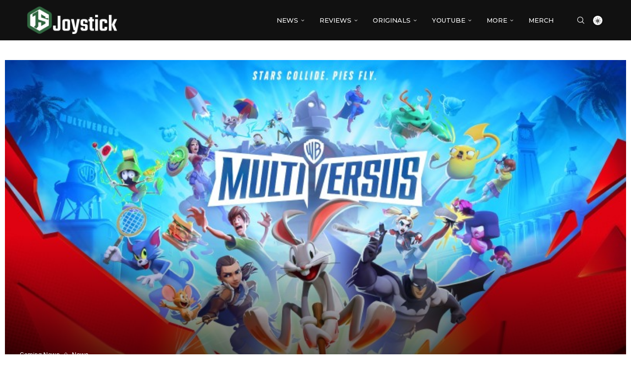

--- FILE ---
content_type: text/html; charset=UTF-8
request_url: https://joystick.com.gr/etoimasteite-gia-polles-fapes-me-tis-nees-prosthikes-toy-multiversus/
body_size: 32312
content:
<!DOCTYPE html>
<html lang="el" itemscope itemtype="https://schema.org/BlogPosting">
<head>
    <meta charset="UTF-8">
    <meta http-equiv="X-UA-Compatible" content="IE=edge">
    <meta name="viewport" content="width=device-width, initial-scale=1">
    <link rel="profile" href="https://gmpg.org/xfn/11"/>
    <link rel="alternate" type="application/rss+xml" title="Joystick RSS Feed"
          href="https://joystick.com.gr/feed/"/>
    <link rel="alternate" type="application/atom+xml" title="Joystick Atom Feed"
          href="https://joystick.com.gr/feed/atom/"/>
    <link rel="pingback" href="https://joystick.com.gr/xmlrpc.php"/>
    <!--[if lt IE 9]>
	<script src="https://joystick.com.gr/wp-content/themes/soledad/js/html5.js"></script>
	<![endif]-->
	
<!-- Soledad OG: 8.7.0 --><link rel="image_src" href="https://joystick.com.gr/wp-content/uploads/2024/05/etoimasteite-gia-polles-fapes-me-tis-nees-prosthikes-tou-multiversus.jpg"><meta name="msapplication-TileImage" content="https://joystick.com.gr/wp-content/uploads/2024/05/etoimasteite-gia-polles-fapes-me-tis-nees-prosthikes-tou-multiversus.jpg">
<meta property="og:image" content="https://joystick.com.gr/wp-content/uploads/2024/05/etoimasteite-gia-polles-fapes-me-tis-nees-prosthikes-tou-multiversus.jpg"><meta property="og:image:secure_url" content="https://joystick.com.gr/wp-content/uploads/2024/05/etoimasteite-gia-polles-fapes-me-tis-nees-prosthikes-tou-multiversus.jpg"><meta property="og:image:width" content="800"><meta property="og:image:height" content="450"><meta property="og:image:alt" content="etoimasteite gia polles fapes me tis nees prosthikes tou multiversus"><meta property="og:image:type" content="image/jpeg"><meta property="og:description" content="Το MultiVersus ετοιμάζεται για κυκλοφορία και φέρνει νέες προσθήκες στο ρόστερ του. Μέσα από το cinematic launch trailer βλέπουμε τις νέες προσθήκες που θα έρθουν στο παιχνίδι. Μετά την επίσημη ανακοίνωση προ ολίγων ημερών ότι θα έρθει ο Joker, με τη φωνή του εμβληματικού στο ρόλο Mark Hamill, έχουμε πλέον και επίσημα τους Jason Voorhees..."><meta property="og:type" content="article"><meta property="og:locale" content="el"><meta property="og:site_name" content="Joystick"><meta property="og:title" content="Ετοιμαστείτε για πολλές φάπες με τις νέες προσθήκες του MultiVersus"><meta property="og:url" content="https://joystick.com.gr/etoimasteite-gia-polles-fapes-me-tis-nees-prosthikes-toy-multiversus/"><meta property="og:updated_time" content="2024-05-20T16:45:37+02:00">
<meta property="article:tag" content="gaming news"><meta property="article:tag" content="joystick"><meta property="article:tag" content="joystickgr"><meta property="article:tag" content="launch trailer"><meta property="article:tag" content="MultiVersus"><meta property="article:tag" content="news"><meta property="article:published_time" content="2024-05-20T14:45:34+00:00"><meta property="article:modified_time" content="2024-05-20T14:45:37+00:00"><meta property="article:section" content="Gaming News"><meta property="article:section" content="News"><meta property="article:author:first_name" content="Κώστας"><meta property="article:author:last_name" content="Παπαδόπουλος"><meta property="article:author:username" content="Κώστας Παπαδόπουλος">
<meta property="twitter:partner" content="ogwp"><meta property="twitter:card" content="summary_large_image"><meta property="twitter:image" content="https://joystick.com.gr/wp-content/uploads/2024/05/etoimasteite-gia-polles-fapes-me-tis-nees-prosthikes-tou-multiversus.jpg"><meta property="twitter:image:alt" content="etoimasteite gia polles fapes me tis nees prosthikes tou multiversus"><meta property="twitter:title" content="Ετοιμαστείτε για πολλές φάπες με τις νέες προσθήκες του MultiVersus"><meta property="twitter:description" content="Το MultiVersus ετοιμάζεται για κυκλοφορία και φέρνει νέες προσθήκες στο ρόστερ του. Μέσα από το cinematic launch trailer βλέπουμε τις νέες προσθήκες που θα έρθουν στο παιχνίδι. Μετά την επίσημη..."><meta property="twitter:url" content="https://joystick.com.gr/etoimasteite-gia-polles-fapes-me-tis-nees-prosthikes-toy-multiversus/">
<meta itemprop="image" content="https://joystick.com.gr/wp-content/uploads/2024/05/etoimasteite-gia-polles-fapes-me-tis-nees-prosthikes-tou-multiversus.jpg"><meta itemprop="name" content="Ετοιμαστείτε για πολλές φάπες με τις νέες προσθήκες του MultiVersus"><meta itemprop="description" content="Το MultiVersus ετοιμάζεται για κυκλοφορία και φέρνει νέες προσθήκες στο ρόστερ του. Μέσα από το cinematic launch trailer βλέπουμε τις νέες προσθήκες που θα έρθουν στο παιχνίδι. Μετά την επίσημη ανακοίνωση προ ολίγων ημερών ότι θα έρθει ο Joker, με τη φωνή του εμβληματικού στο ρόλο Mark Hamill, έχουμε πλέον και επίσημα τους Jason Voorhees..."><meta itemprop="datePublished" content="2024-05-20T14:45:34+00:00"><meta itemprop="dateModified" content="2024-05-20T14:45:37+00:00"><meta itemprop="author" content="Κώστας Παπαδόπουλος">
<meta property="profile:first_name" content="Κώστας"><meta property="profile:last_name" content="Παπαδόπουλος"><meta property="profile:username" content="Κώστας Παπαδόπουλος">
<!-- /Soledad OG -->

<title>Ετοιμαστείτε για πολλές φάπες με τις νέες προσθήκες του MultiVersus &#8211; Joystick</title>
<link rel='preconnect' href='https://fonts.googleapis.com' />
<link rel='preconnect' href='https://fonts.gstatic.com' />
<meta http-equiv='x-dns-prefetch-control' content='on'>
<link rel='dns-prefetch' href='//fonts.googleapis.com' />
<link rel='dns-prefetch' href='//fonts.gstatic.com' />
<link rel='dns-prefetch' href='//s.gravatar.com' />
<link rel='dns-prefetch' href='//www.google-analytics.com' />
<meta name='robots' content='max-image-preview:large' />
<link rel='dns-prefetch' href='//js.stripe.com' />
<link rel='dns-prefetch' href='//www.googletagmanager.com' />
<link rel='dns-prefetch' href='//fonts.googleapis.com' />
<link rel='dns-prefetch' href='//pagead2.googlesyndication.com' />
<link rel="alternate" type="application/rss+xml" title="Ροή RSS &raquo; Joystick" href="https://joystick.com.gr/feed/" />
<link rel="alternate" type="application/rss+xml" title="Ροή Σχολίων &raquo; Joystick" href="https://joystick.com.gr/comments/feed/" />
<link rel="alternate" type="application/rss+xml" title="Ροή Σχολίων Joystick &raquo; Ετοιμαστείτε για πολλές φάπες με τις νέες προσθήκες του MultiVersus" href="https://joystick.com.gr/etoimasteite-gia-polles-fapes-me-tis-nees-prosthikes-toy-multiversus/feed/" />
<link rel="alternate" title="oEmbed (JSON)" type="application/json+oembed" href="https://joystick.com.gr/wp-json/oembed/1.0/embed?url=https%3A%2F%2Fjoystick.com.gr%2Fetoimasteite-gia-polles-fapes-me-tis-nees-prosthikes-toy-multiversus%2F" />
<link rel="alternate" title="oEmbed (XML)" type="text/xml+oembed" href="https://joystick.com.gr/wp-json/oembed/1.0/embed?url=https%3A%2F%2Fjoystick.com.gr%2Fetoimasteite-gia-polles-fapes-me-tis-nees-prosthikes-toy-multiversus%2F&#038;format=xml" />
<style id='wp-img-auto-sizes-contain-inline-css' type='text/css'>
img:is([sizes=auto i],[sizes^="auto," i]){contain-intrinsic-size:3000px 1500px}
/*# sourceURL=wp-img-auto-sizes-contain-inline-css */
</style>
<link rel='stylesheet' id='penci-folding-css' href='https://joystick.com.gr/wp-content/themes/soledad/inc/elementor/assets/css/fold.css?ver=8.7.0' type='text/css' media='all' />
<style id='wp-emoji-styles-inline-css' type='text/css'>

	img.wp-smiley, img.emoji {
		display: inline !important;
		border: none !important;
		box-shadow: none !important;
		height: 1em !important;
		width: 1em !important;
		margin: 0 0.07em !important;
		vertical-align: -0.1em !important;
		background: none !important;
		padding: 0 !important;
	}
/*# sourceURL=wp-emoji-styles-inline-css */
</style>
<link rel='stylesheet' id='wp-block-library-css' href='https://joystick.com.gr/wp-includes/css/dist/block-library/style.min.css?ver=6.9' type='text/css' media='all' />
<style id='wp-block-library-theme-inline-css' type='text/css'>
.wp-block-audio :where(figcaption){color:#555;font-size:13px;text-align:center}.is-dark-theme .wp-block-audio :where(figcaption){color:#ffffffa6}.wp-block-audio{margin:0 0 1em}.wp-block-code{border:1px solid #ccc;border-radius:4px;font-family:Menlo,Consolas,monaco,monospace;padding:.8em 1em}.wp-block-embed :where(figcaption){color:#555;font-size:13px;text-align:center}.is-dark-theme .wp-block-embed :where(figcaption){color:#ffffffa6}.wp-block-embed{margin:0 0 1em}.blocks-gallery-caption{color:#555;font-size:13px;text-align:center}.is-dark-theme .blocks-gallery-caption{color:#ffffffa6}:root :where(.wp-block-image figcaption){color:#555;font-size:13px;text-align:center}.is-dark-theme :root :where(.wp-block-image figcaption){color:#ffffffa6}.wp-block-image{margin:0 0 1em}.wp-block-pullquote{border-bottom:4px solid;border-top:4px solid;color:currentColor;margin-bottom:1.75em}.wp-block-pullquote :where(cite),.wp-block-pullquote :where(footer),.wp-block-pullquote__citation{color:currentColor;font-size:.8125em;font-style:normal;text-transform:uppercase}.wp-block-quote{border-left:.25em solid;margin:0 0 1.75em;padding-left:1em}.wp-block-quote cite,.wp-block-quote footer{color:currentColor;font-size:.8125em;font-style:normal;position:relative}.wp-block-quote:where(.has-text-align-right){border-left:none;border-right:.25em solid;padding-left:0;padding-right:1em}.wp-block-quote:where(.has-text-align-center){border:none;padding-left:0}.wp-block-quote.is-large,.wp-block-quote.is-style-large,.wp-block-quote:where(.is-style-plain){border:none}.wp-block-search .wp-block-search__label{font-weight:700}.wp-block-search__button{border:1px solid #ccc;padding:.375em .625em}:where(.wp-block-group.has-background){padding:1.25em 2.375em}.wp-block-separator.has-css-opacity{opacity:.4}.wp-block-separator{border:none;border-bottom:2px solid;margin-left:auto;margin-right:auto}.wp-block-separator.has-alpha-channel-opacity{opacity:1}.wp-block-separator:not(.is-style-wide):not(.is-style-dots){width:100px}.wp-block-separator.has-background:not(.is-style-dots){border-bottom:none;height:1px}.wp-block-separator.has-background:not(.is-style-wide):not(.is-style-dots){height:2px}.wp-block-table{margin:0 0 1em}.wp-block-table td,.wp-block-table th{word-break:normal}.wp-block-table :where(figcaption){color:#555;font-size:13px;text-align:center}.is-dark-theme .wp-block-table :where(figcaption){color:#ffffffa6}.wp-block-video :where(figcaption){color:#555;font-size:13px;text-align:center}.is-dark-theme .wp-block-video :where(figcaption){color:#ffffffa6}.wp-block-video{margin:0 0 1em}:root :where(.wp-block-template-part.has-background){margin-bottom:0;margin-top:0;padding:1.25em 2.375em}
/*# sourceURL=/wp-includes/css/dist/block-library/theme.min.css */
</style>
<style id='classic-theme-styles-inline-css' type='text/css'>
/*! This file is auto-generated */
.wp-block-button__link{color:#fff;background-color:#32373c;border-radius:9999px;box-shadow:none;text-decoration:none;padding:calc(.667em + 2px) calc(1.333em + 2px);font-size:1.125em}.wp-block-file__button{background:#32373c;color:#fff;text-decoration:none}
/*# sourceURL=/wp-includes/css/classic-themes.min.css */
</style>
<style id='block-soledad-style-inline-css' type='text/css'>
.pchead-e-block{--pcborder-cl:#dedede;--pcaccent-cl:#6eb48c}.heading1-style-1>h1,.heading1-style-2>h1,.heading2-style-1>h2,.heading2-style-2>h2,.heading3-style-1>h3,.heading3-style-2>h3,.heading4-style-1>h4,.heading4-style-2>h4,.heading5-style-1>h5,.heading5-style-2>h5{padding-bottom:8px;border-bottom:1px solid var(--pcborder-cl);overflow:hidden}.heading1-style-2>h1,.heading2-style-2>h2,.heading3-style-2>h3,.heading4-style-2>h4,.heading5-style-2>h5{border-bottom-width:0;position:relative}.heading1-style-2>h1:before,.heading2-style-2>h2:before,.heading3-style-2>h3:before,.heading4-style-2>h4:before,.heading5-style-2>h5:before{content:'';width:50px;height:2px;bottom:0;left:0;z-index:2;background:var(--pcaccent-cl);position:absolute}.heading1-style-2>h1:after,.heading2-style-2>h2:after,.heading3-style-2>h3:after,.heading4-style-2>h4:after,.heading5-style-2>h5:after{content:'';width:100%;height:2px;bottom:0;left:20px;z-index:1;background:var(--pcborder-cl);position:absolute}.heading1-style-3>h1,.heading1-style-4>h1,.heading2-style-3>h2,.heading2-style-4>h2,.heading3-style-3>h3,.heading3-style-4>h3,.heading4-style-3>h4,.heading4-style-4>h4,.heading5-style-3>h5,.heading5-style-4>h5{position:relative;padding-left:20px}.heading1-style-3>h1:before,.heading1-style-4>h1:before,.heading2-style-3>h2:before,.heading2-style-4>h2:before,.heading3-style-3>h3:before,.heading3-style-4>h3:before,.heading4-style-3>h4:before,.heading4-style-4>h4:before,.heading5-style-3>h5:before,.heading5-style-4>h5:before{width:10px;height:100%;content:'';position:absolute;top:0;left:0;bottom:0;background:var(--pcaccent-cl)}.heading1-style-4>h1,.heading2-style-4>h2,.heading3-style-4>h3,.heading4-style-4>h4,.heading5-style-4>h5{padding:10px 20px;background:#f1f1f1}.heading1-style-5>h1,.heading2-style-5>h2,.heading3-style-5>h3,.heading4-style-5>h4,.heading5-style-5>h5{position:relative;z-index:1}.heading1-style-5>h1:before,.heading2-style-5>h2:before,.heading3-style-5>h3:before,.heading4-style-5>h4:before,.heading5-style-5>h5:before{content:"";position:absolute;left:0;bottom:0;width:200px;height:50%;transform:skew(-25deg) translateX(0);background:var(--pcaccent-cl);z-index:-1;opacity:.4}.heading1-style-6>h1,.heading2-style-6>h2,.heading3-style-6>h3,.heading4-style-6>h4,.heading5-style-6>h5{text-decoration:underline;text-underline-offset:2px;text-decoration-thickness:4px;text-decoration-color:var(--pcaccent-cl)}
/*# sourceURL=https://joystick.com.gr/wp-content/themes/soledad/inc/block/heading-styles/build/style.min.css */
</style>
<style id='global-styles-inline-css' type='text/css'>
:root{--wp--preset--aspect-ratio--square: 1;--wp--preset--aspect-ratio--4-3: 4/3;--wp--preset--aspect-ratio--3-4: 3/4;--wp--preset--aspect-ratio--3-2: 3/2;--wp--preset--aspect-ratio--2-3: 2/3;--wp--preset--aspect-ratio--16-9: 16/9;--wp--preset--aspect-ratio--9-16: 9/16;--wp--preset--color--black: #000000;--wp--preset--color--cyan-bluish-gray: #abb8c3;--wp--preset--color--white: #ffffff;--wp--preset--color--pale-pink: #f78da7;--wp--preset--color--vivid-red: #cf2e2e;--wp--preset--color--luminous-vivid-orange: #ff6900;--wp--preset--color--luminous-vivid-amber: #fcb900;--wp--preset--color--light-green-cyan: #7bdcb5;--wp--preset--color--vivid-green-cyan: #00d084;--wp--preset--color--pale-cyan-blue: #8ed1fc;--wp--preset--color--vivid-cyan-blue: #0693e3;--wp--preset--color--vivid-purple: #9b51e0;--wp--preset--gradient--vivid-cyan-blue-to-vivid-purple: linear-gradient(135deg,rgb(6,147,227) 0%,rgb(155,81,224) 100%);--wp--preset--gradient--light-green-cyan-to-vivid-green-cyan: linear-gradient(135deg,rgb(122,220,180) 0%,rgb(0,208,130) 100%);--wp--preset--gradient--luminous-vivid-amber-to-luminous-vivid-orange: linear-gradient(135deg,rgb(252,185,0) 0%,rgb(255,105,0) 100%);--wp--preset--gradient--luminous-vivid-orange-to-vivid-red: linear-gradient(135deg,rgb(255,105,0) 0%,rgb(207,46,46) 100%);--wp--preset--gradient--very-light-gray-to-cyan-bluish-gray: linear-gradient(135deg,rgb(238,238,238) 0%,rgb(169,184,195) 100%);--wp--preset--gradient--cool-to-warm-spectrum: linear-gradient(135deg,rgb(74,234,220) 0%,rgb(151,120,209) 20%,rgb(207,42,186) 40%,rgb(238,44,130) 60%,rgb(251,105,98) 80%,rgb(254,248,76) 100%);--wp--preset--gradient--blush-light-purple: linear-gradient(135deg,rgb(255,206,236) 0%,rgb(152,150,240) 100%);--wp--preset--gradient--blush-bordeaux: linear-gradient(135deg,rgb(254,205,165) 0%,rgb(254,45,45) 50%,rgb(107,0,62) 100%);--wp--preset--gradient--luminous-dusk: linear-gradient(135deg,rgb(255,203,112) 0%,rgb(199,81,192) 50%,rgb(65,88,208) 100%);--wp--preset--gradient--pale-ocean: linear-gradient(135deg,rgb(255,245,203) 0%,rgb(182,227,212) 50%,rgb(51,167,181) 100%);--wp--preset--gradient--electric-grass: linear-gradient(135deg,rgb(202,248,128) 0%,rgb(113,206,126) 100%);--wp--preset--gradient--midnight: linear-gradient(135deg,rgb(2,3,129) 0%,rgb(40,116,252) 100%);--wp--preset--font-size--small: 12px;--wp--preset--font-size--medium: 20px;--wp--preset--font-size--large: 32px;--wp--preset--font-size--x-large: 42px;--wp--preset--font-size--normal: 14px;--wp--preset--font-size--huge: 42px;--wp--preset--spacing--20: 0.44rem;--wp--preset--spacing--30: 0.67rem;--wp--preset--spacing--40: 1rem;--wp--preset--spacing--50: 1.5rem;--wp--preset--spacing--60: 2.25rem;--wp--preset--spacing--70: 3.38rem;--wp--preset--spacing--80: 5.06rem;--wp--preset--shadow--natural: 6px 6px 9px rgba(0, 0, 0, 0.2);--wp--preset--shadow--deep: 12px 12px 50px rgba(0, 0, 0, 0.4);--wp--preset--shadow--sharp: 6px 6px 0px rgba(0, 0, 0, 0.2);--wp--preset--shadow--outlined: 6px 6px 0px -3px rgb(255, 255, 255), 6px 6px rgb(0, 0, 0);--wp--preset--shadow--crisp: 6px 6px 0px rgb(0, 0, 0);}:where(.is-layout-flex){gap: 0.5em;}:where(.is-layout-grid){gap: 0.5em;}body .is-layout-flex{display: flex;}.is-layout-flex{flex-wrap: wrap;align-items: center;}.is-layout-flex > :is(*, div){margin: 0;}body .is-layout-grid{display: grid;}.is-layout-grid > :is(*, div){margin: 0;}:where(.wp-block-columns.is-layout-flex){gap: 2em;}:where(.wp-block-columns.is-layout-grid){gap: 2em;}:where(.wp-block-post-template.is-layout-flex){gap: 1.25em;}:where(.wp-block-post-template.is-layout-grid){gap: 1.25em;}.has-black-color{color: var(--wp--preset--color--black) !important;}.has-cyan-bluish-gray-color{color: var(--wp--preset--color--cyan-bluish-gray) !important;}.has-white-color{color: var(--wp--preset--color--white) !important;}.has-pale-pink-color{color: var(--wp--preset--color--pale-pink) !important;}.has-vivid-red-color{color: var(--wp--preset--color--vivid-red) !important;}.has-luminous-vivid-orange-color{color: var(--wp--preset--color--luminous-vivid-orange) !important;}.has-luminous-vivid-amber-color{color: var(--wp--preset--color--luminous-vivid-amber) !important;}.has-light-green-cyan-color{color: var(--wp--preset--color--light-green-cyan) !important;}.has-vivid-green-cyan-color{color: var(--wp--preset--color--vivid-green-cyan) !important;}.has-pale-cyan-blue-color{color: var(--wp--preset--color--pale-cyan-blue) !important;}.has-vivid-cyan-blue-color{color: var(--wp--preset--color--vivid-cyan-blue) !important;}.has-vivid-purple-color{color: var(--wp--preset--color--vivid-purple) !important;}.has-black-background-color{background-color: var(--wp--preset--color--black) !important;}.has-cyan-bluish-gray-background-color{background-color: var(--wp--preset--color--cyan-bluish-gray) !important;}.has-white-background-color{background-color: var(--wp--preset--color--white) !important;}.has-pale-pink-background-color{background-color: var(--wp--preset--color--pale-pink) !important;}.has-vivid-red-background-color{background-color: var(--wp--preset--color--vivid-red) !important;}.has-luminous-vivid-orange-background-color{background-color: var(--wp--preset--color--luminous-vivid-orange) !important;}.has-luminous-vivid-amber-background-color{background-color: var(--wp--preset--color--luminous-vivid-amber) !important;}.has-light-green-cyan-background-color{background-color: var(--wp--preset--color--light-green-cyan) !important;}.has-vivid-green-cyan-background-color{background-color: var(--wp--preset--color--vivid-green-cyan) !important;}.has-pale-cyan-blue-background-color{background-color: var(--wp--preset--color--pale-cyan-blue) !important;}.has-vivid-cyan-blue-background-color{background-color: var(--wp--preset--color--vivid-cyan-blue) !important;}.has-vivid-purple-background-color{background-color: var(--wp--preset--color--vivid-purple) !important;}.has-black-border-color{border-color: var(--wp--preset--color--black) !important;}.has-cyan-bluish-gray-border-color{border-color: var(--wp--preset--color--cyan-bluish-gray) !important;}.has-white-border-color{border-color: var(--wp--preset--color--white) !important;}.has-pale-pink-border-color{border-color: var(--wp--preset--color--pale-pink) !important;}.has-vivid-red-border-color{border-color: var(--wp--preset--color--vivid-red) !important;}.has-luminous-vivid-orange-border-color{border-color: var(--wp--preset--color--luminous-vivid-orange) !important;}.has-luminous-vivid-amber-border-color{border-color: var(--wp--preset--color--luminous-vivid-amber) !important;}.has-light-green-cyan-border-color{border-color: var(--wp--preset--color--light-green-cyan) !important;}.has-vivid-green-cyan-border-color{border-color: var(--wp--preset--color--vivid-green-cyan) !important;}.has-pale-cyan-blue-border-color{border-color: var(--wp--preset--color--pale-cyan-blue) !important;}.has-vivid-cyan-blue-border-color{border-color: var(--wp--preset--color--vivid-cyan-blue) !important;}.has-vivid-purple-border-color{border-color: var(--wp--preset--color--vivid-purple) !important;}.has-vivid-cyan-blue-to-vivid-purple-gradient-background{background: var(--wp--preset--gradient--vivid-cyan-blue-to-vivid-purple) !important;}.has-light-green-cyan-to-vivid-green-cyan-gradient-background{background: var(--wp--preset--gradient--light-green-cyan-to-vivid-green-cyan) !important;}.has-luminous-vivid-amber-to-luminous-vivid-orange-gradient-background{background: var(--wp--preset--gradient--luminous-vivid-amber-to-luminous-vivid-orange) !important;}.has-luminous-vivid-orange-to-vivid-red-gradient-background{background: var(--wp--preset--gradient--luminous-vivid-orange-to-vivid-red) !important;}.has-very-light-gray-to-cyan-bluish-gray-gradient-background{background: var(--wp--preset--gradient--very-light-gray-to-cyan-bluish-gray) !important;}.has-cool-to-warm-spectrum-gradient-background{background: var(--wp--preset--gradient--cool-to-warm-spectrum) !important;}.has-blush-light-purple-gradient-background{background: var(--wp--preset--gradient--blush-light-purple) !important;}.has-blush-bordeaux-gradient-background{background: var(--wp--preset--gradient--blush-bordeaux) !important;}.has-luminous-dusk-gradient-background{background: var(--wp--preset--gradient--luminous-dusk) !important;}.has-pale-ocean-gradient-background{background: var(--wp--preset--gradient--pale-ocean) !important;}.has-electric-grass-gradient-background{background: var(--wp--preset--gradient--electric-grass) !important;}.has-midnight-gradient-background{background: var(--wp--preset--gradient--midnight) !important;}.has-small-font-size{font-size: var(--wp--preset--font-size--small) !important;}.has-medium-font-size{font-size: var(--wp--preset--font-size--medium) !important;}.has-large-font-size{font-size: var(--wp--preset--font-size--large) !important;}.has-x-large-font-size{font-size: var(--wp--preset--font-size--x-large) !important;}
:where(.wp-block-post-template.is-layout-flex){gap: 1.25em;}:where(.wp-block-post-template.is-layout-grid){gap: 1.25em;}
:where(.wp-block-term-template.is-layout-flex){gap: 1.25em;}:where(.wp-block-term-template.is-layout-grid){gap: 1.25em;}
:where(.wp-block-columns.is-layout-flex){gap: 2em;}:where(.wp-block-columns.is-layout-grid){gap: 2em;}
:root :where(.wp-block-pullquote){font-size: 1.5em;line-height: 1.6;}
/*# sourceURL=global-styles-inline-css */
</style>
<link rel='stylesheet' id='contact-form-7-css' href='https://joystick.com.gr/wp-content/plugins/contact-form-7/includes/css/styles.css?ver=6.1.4' type='text/css' media='all' />
<link rel='stylesheet' id='wpedon-css' href='https://joystick.com.gr/wp-content/plugins/easy-paypal-donation/assets/css/wpedon.css?ver=1.5.3' type='text/css' media='all' />
<link rel='stylesheet' id='penci-review-css' href='https://joystick.com.gr/wp-content/plugins/penci-review/css/style.css?ver=3.4' type='text/css' media='all' />
<link rel='stylesheet' id='penci-oswald-css' href='//fonts.googleapis.com/css?family=Oswald%3A400&#038;display=swap&#038;ver=6.9' type='text/css' media='all' />
<link rel='stylesheet' id='penci-fonts-css' href='https://fonts.googleapis.com/css?family=Montserrat%3A300%2C300italic%2C400%2C400italic%2C500%2C500italic%2C700%2C700italic%2C800%2C800italic%7CRoboto%3A300%2C300italic%2C400%2C400italic%2C500%2C500italic%2C600%2C600italic%2C700%2C700italic%2C800%2C800italic%26subset%3Dlatin%2Ccyrillic%2Ccyrillic-ext%2Cgreek%2Cgreek-ext%2Clatin-ext&#038;display=swap&#038;ver=8.7.0' type='text/css' media='' />
<link rel='stylesheet' id='penci-main-style-css' href='https://joystick.com.gr/wp-content/themes/soledad/main.css?ver=8.7.0' type='text/css' media='all' />
<link rel='stylesheet' id='penci-swiper-bundle-css' href='https://joystick.com.gr/wp-content/themes/soledad/css/swiper-bundle.min.css?ver=8.7.0' type='text/css' media='all' />
<link rel='stylesheet' id='penci-font-awesomeold-css' href='https://joystick.com.gr/wp-content/themes/soledad/css/font-awesome.4.7.0.swap.min.css?ver=4.7.0' type='text/css' media='all' />
<link rel='stylesheet' id='penci_icon-css' href='https://joystick.com.gr/wp-content/themes/soledad/css/penci-icon.css?ver=8.7.0' type='text/css' media='all' />
<link rel='stylesheet' id='penci_style-css' href='https://joystick.com.gr/wp-content/themes/soledad/style.css?ver=8.7.0' type='text/css' media='all' />
<link rel='stylesheet' id='penci_social_counter-css' href='https://joystick.com.gr/wp-content/themes/soledad/css/social-counter.css?ver=8.7.0' type='text/css' media='all' />
<link rel='stylesheet' id='penci-dark-style-css' href='https://joystick.com.gr/wp-content/themes/soledad/dark.min.css?ver=8.7.0' type='text/css' media='all' />
<link rel='stylesheet' id='elementor-icons-css' href='https://joystick.com.gr/wp-content/plugins/elementor/assets/lib/eicons/css/elementor-icons.min.css?ver=5.45.0' type='text/css' media='all' />
<link rel='stylesheet' id='elementor-frontend-css' href='https://joystick.com.gr/wp-content/plugins/elementor/assets/css/frontend.min.css?ver=3.34.0' type='text/css' media='all' />
<link rel='stylesheet' id='elementor-post-9999-css' href='https://joystick.com.gr/wp-content/uploads/elementor/css/post-9999.css?ver=1768532160' type='text/css' media='all' />
<link rel='stylesheet' id='elementor-gf-roboto-css' href='https://fonts.googleapis.com/css?family=Roboto:100,100italic,200,200italic,300,300italic,400,400italic,500,500italic,600,600italic,700,700italic,800,800italic,900,900italic&#038;display=auto&#038;subset=greek' type='text/css' media='all' />
<link rel='stylesheet' id='elementor-gf-robotoslab-css' href='https://fonts.googleapis.com/css?family=Roboto+Slab:100,100italic,200,200italic,300,300italic,400,400italic,500,500italic,600,600italic,700,700italic,800,800italic,900,900italic&#038;display=auto&#038;subset=greek' type='text/css' media='all' />
<script type="text/javascript" src="https://joystick.com.gr/wp-includes/js/jquery/jquery.min.js?ver=3.7.1" id="jquery-core-js"></script>
<script type="text/javascript" src="https://joystick.com.gr/wp-includes/js/jquery/jquery-migrate.min.js?ver=3.4.1" id="jquery-migrate-js"></script>
<script type="text/javascript" id="penci-dark-js-extra">
/* <![CDATA[ */
var penci_dark = {"auto_by":"","darktheme":"","darkmode":""};
//# sourceURL=penci-dark-js-extra
/* ]]> */
</script>
<script type="text/javascript" src="https://joystick.com.gr/wp-content/themes/soledad/js/darkmode.js?ver=8.7.0" id="penci-dark-js"></script>

<!-- Google tag (gtag.js) snippet added by Site Kit -->
<!-- Google Analytics snippet added by Site Kit -->
<script type="text/javascript" src="https://www.googletagmanager.com/gtag/js?id=GT-WV8Q28N" id="google_gtagjs-js" async></script>
<script type="text/javascript" id="google_gtagjs-js-after">
/* <![CDATA[ */
window.dataLayer = window.dataLayer || [];function gtag(){dataLayer.push(arguments);}
gtag("set","linker",{"domains":["joystick.com.gr"]});
gtag("js", new Date());
gtag("set", "developer_id.dZTNiMT", true);
gtag("config", "GT-WV8Q28N");
//# sourceURL=google_gtagjs-js-after
/* ]]> */
</script>
<link rel="https://api.w.org/" href="https://joystick.com.gr/wp-json/" /><link rel="alternate" title="JSON" type="application/json" href="https://joystick.com.gr/wp-json/wp/v2/posts/44763" /><link rel="EditURI" type="application/rsd+xml" title="RSD" href="https://joystick.com.gr/xmlrpc.php?rsd" />
<meta name="generator" content="WordPress 6.9" />
<meta name="generator" content="Soledad 8.7.0" />
<link rel="canonical" href="https://joystick.com.gr/etoimasteite-gia-polles-fapes-me-tis-nees-prosthikes-toy-multiversus/" />
<link rel='shortlink' href='https://joystick.com.gr/?p=44763' />
<meta name="generator" content="Site Kit by Google 1.168.0" />    <style type="text/css">
                                                                        .penci-review .penci-review-bad ul li:before {
            color: #24853c;
        }
                                                                            </style>
	<style id="penci-custom-style" type="text/css">body{ --pcbg-cl: #fff; --pctext-cl: #313131; --pcborder-cl: #dedede; --pcheading-cl: #313131; --pcmeta-cl: #888888; --pcaccent-cl: #6eb48c; --pcbody-font: 'PT Serif', serif; --pchead-font: 'Raleway', sans-serif; --pchead-wei: bold; --pcava_bdr:10px;--pcajs_fvw:470px;--pcajs_fvmw:220px; } .single.penci-body-single-style-5 #header, .single.penci-body-single-style-6 #header, .single.penci-body-single-style-10 #header, .single.penci-body-single-style-5 .pc-wrapbuilder-header, .single.penci-body-single-style-6 .pc-wrapbuilder-header, .single.penci-body-single-style-10 .pc-wrapbuilder-header { --pchd-mg: 40px; } .fluid-width-video-wrapper > div { position: absolute; left: 0; right: 0; top: 0; width: 100%; height: 100%; } .yt-video-place { position: relative; text-align: center; } .yt-video-place.embed-responsive .start-video { display: block; top: 0; left: 0; bottom: 0; right: 0; position: absolute; transform: none; } .yt-video-place.embed-responsive .start-video img { margin: 0; padding: 0; top: 50%; display: inline-block; position: absolute; left: 50%; transform: translate(-50%, -50%); width: 68px; height: auto; } .mfp-bg { top: 0; left: 0; width: 100%; height: 100%; z-index: 9999999; overflow: hidden; position: fixed; background: #0b0b0b; opacity: .8; filter: alpha(opacity=80) } .mfp-wrap { top: 0; left: 0; width: 100%; height: 100%; z-index: 9999999; position: fixed; outline: none !important; -webkit-backface-visibility: hidden } body { --pchead-font: 'Montserrat', sans-serif; } body { --pcbody-font: 'Roboto', sans-serif; } p{ line-height: 1.8; } #navigation .menu > li > a, #navigation ul.menu ul.sub-menu li > a, .navigation ul.menu ul.sub-menu li > a, .penci-menu-hbg .menu li a, #sidebar-nav .menu li a { font-family: 'Montserrat', sans-serif; font-weight: normal; } .penci-hide-tagupdated{ display: none !important; } .header-slogan .header-slogan-text { font-style:normal; } body, .widget ul li a{ font-size: 15px; } .widget ul li, .widget ol li, .post-entry, p, .post-entry p { font-size: 15px; line-height: 1.8; } body { --pchead-wei: 500; } .featured-area.featured-style-42 .item-inner-content, .featured-style-41 .swiper-slide, .slider-40-wrapper .nav-thumb-creative .thumb-container:after,.penci-slider44-t-item:before,.penci-slider44-main-wrapper .item, .featured-area .penci-image-holder, .featured-area .penci-slider4-overlay, .featured-area .penci-slide-overlay .overlay-link, .featured-style-29 .featured-slider-overlay, .penci-slider38-overlay{ border-radius: ; -webkit-border-radius: ; } .penci-featured-content-right:before{ border-top-right-radius: ; border-bottom-right-radius: ; } .penci-flat-overlay .penci-slide-overlay .penci-mag-featured-content:before{ border-bottom-left-radius: ; border-bottom-right-radius: ; } .container-single .post-image{ border-radius: ; -webkit-border-radius: ; } .penci-mega-post-inner, .penci-mega-thumbnail .penci-image-holder{ border-radius: ; -webkit-border-radius: ; } #navigation .menu > li > a, #navigation ul.menu ul.sub-menu li > a, .navigation ul.menu ul.sub-menu li > a, .penci-menu-hbg .menu li a, #sidebar-nav .menu li a, #navigation .penci-megamenu .penci-mega-child-categories a, .navigation .penci-megamenu .penci-mega-child-categories a{ font-weight: 500; } body.penci-body-boxed { background-repeat:no-repeat; } body.penci-body-boxed { background-attachment:scroll; } body.penci-body-boxed { background-size:auto; } #header .inner-header .container { padding:30px 0; } .editor-styles-wrapper, body{ --pcaccent-cl: #30663f; } .penci-menuhbg-toggle:hover .lines-button:after, .penci-menuhbg-toggle:hover .penci-lines:before, .penci-menuhbg-toggle:hover .penci-lines:after,.tags-share-box.tags-share-box-s2 .post-share-plike,.penci-video_playlist .penci-playlist-title,.pencisc-column-2.penci-video_playlist .penci-video-nav .playlist-panel-item, .pencisc-column-1.penci-video_playlist .penci-video-nav .playlist-panel-item,.penci-video_playlist .penci-custom-scroll::-webkit-scrollbar-thumb, .pencisc-button, .post-entry .pencisc-button, .penci-dropcap-box, .penci-dropcap-circle, .penci-login-register input[type="submit"]:hover, .penci-ld .penci-ldin:before, .penci-ldspinner > div{ background: #30663f; } a, .post-entry .penci-portfolio-filter ul li a:hover, .penci-portfolio-filter ul li a:hover, .penci-portfolio-filter ul li.active a, .post-entry .penci-portfolio-filter ul li.active a, .penci-countdown .countdown-amount, .archive-box h1, .post-entry a, .container.penci-breadcrumb span a:hover,.container.penci-breadcrumb a:hover, .post-entry blockquote:before, .post-entry blockquote cite, .post-entry blockquote .author, .wpb_text_column blockquote:before, .wpb_text_column blockquote cite, .wpb_text_column blockquote .author, .penci-pagination a:hover, ul.penci-topbar-menu > li a:hover, div.penci-topbar-menu > ul > li a:hover, .penci-recipe-heading a.penci-recipe-print,.penci-review-metas .penci-review-btnbuy, .main-nav-social a:hover, .widget-social .remove-circle a:hover i, .penci-recipe-index .cat > a.penci-cat-name, #bbpress-forums li.bbp-body ul.forum li.bbp-forum-info a:hover, #bbpress-forums li.bbp-body ul.topic li.bbp-topic-title a:hover, #bbpress-forums li.bbp-body ul.forum li.bbp-forum-info .bbp-forum-content a, #bbpress-forums li.bbp-body ul.topic p.bbp-topic-meta a, #bbpress-forums .bbp-breadcrumb a:hover, #bbpress-forums .bbp-forum-freshness a:hover, #bbpress-forums .bbp-topic-freshness a:hover, #buddypress ul.item-list li div.item-title a, #buddypress ul.item-list li h4 a, #buddypress .activity-header a:first-child, #buddypress .comment-meta a:first-child, #buddypress .acomment-meta a:first-child, div.bbp-template-notice a:hover, .penci-menu-hbg .menu li a .indicator:hover, .penci-menu-hbg .menu li a:hover, #sidebar-nav .menu li a:hover, .penci-rlt-popup .rltpopup-meta .rltpopup-title:hover, .penci-video_playlist .penci-video-playlist-item .penci-video-title:hover, .penci_list_shortcode li:before, .penci-dropcap-box-outline, .penci-dropcap-circle-outline, .penci-dropcap-regular, .penci-dropcap-bold{ color: #30663f; } .penci-home-popular-post ul.slick-dots li button:hover, .penci-home-popular-post ul.slick-dots li.slick-active button, .post-entry blockquote .author span:after, .error-image:after, .error-404 .go-back-home a:after, .penci-header-signup-form, .woocommerce span.onsale, .woocommerce #respond input#submit:hover, .woocommerce a.button:hover, .woocommerce button.button:hover, .woocommerce input.button:hover, .woocommerce nav.woocommerce-pagination ul li span.current, .woocommerce div.product .entry-summary div[itemprop="description"]:before, .woocommerce div.product .entry-summary div[itemprop="description"] blockquote .author span:after, .woocommerce div.product .woocommerce-tabs #tab-description blockquote .author span:after, .woocommerce #respond input#submit.alt:hover, .woocommerce a.button.alt:hover, .woocommerce button.button.alt:hover, .woocommerce input.button.alt:hover, .pcheader-icon.shoping-cart-icon > a > span, #penci-demobar .buy-button, #penci-demobar .buy-button:hover, .penci-recipe-heading a.penci-recipe-print:hover,.penci-review-metas .penci-review-btnbuy:hover, .penci-review-process span, .penci-review-score-total, #navigation.menu-style-2 ul.menu ul.sub-menu:before, #navigation.menu-style-2 .menu ul ul.sub-menu:before, .penci-go-to-top-floating, .post-entry.blockquote-style-2 blockquote:before, #bbpress-forums #bbp-search-form .button, #bbpress-forums #bbp-search-form .button:hover, .wrapper-boxed .bbp-pagination-links span.current, #bbpress-forums #bbp_reply_submit:hover, #bbpress-forums #bbp_topic_submit:hover,#main .bbp-login-form .bbp-submit-wrapper button[type="submit"]:hover, #buddypress .dir-search input[type=submit], #buddypress .groups-members-search input[type=submit], #buddypress button:hover, #buddypress a.button:hover, #buddypress a.button:focus, #buddypress input[type=button]:hover, #buddypress input[type=reset]:hover, #buddypress ul.button-nav li a:hover, #buddypress ul.button-nav li.current a, #buddypress div.generic-button a:hover, #buddypress .comment-reply-link:hover, #buddypress input[type=submit]:hover, #buddypress div.pagination .pagination-links .current, #buddypress div.item-list-tabs ul li.selected a, #buddypress div.item-list-tabs ul li.current a, #buddypress div.item-list-tabs ul li a:hover, #buddypress table.notifications thead tr, #buddypress table.notifications-settings thead tr, #buddypress table.profile-settings thead tr, #buddypress table.profile-fields thead tr, #buddypress table.wp-profile-fields thead tr, #buddypress table.messages-notices thead tr, #buddypress table.forum thead tr, #buddypress input[type=submit] { background-color: #30663f; } .penci-pagination ul.page-numbers li span.current, #comments_pagination span { color: #fff; background: #30663f; border-color: #30663f; } .footer-instagram h4.footer-instagram-title > span:before, .woocommerce nav.woocommerce-pagination ul li span.current, .penci-pagination.penci-ajax-more a.penci-ajax-more-button:hover, .penci-recipe-heading a.penci-recipe-print:hover,.penci-review-metas .penci-review-btnbuy:hover, .home-featured-cat-content.style-14 .magcat-padding:before, .wrapper-boxed .bbp-pagination-links span.current, #buddypress .dir-search input[type=submit], #buddypress .groups-members-search input[type=submit], #buddypress button:hover, #buddypress a.button:hover, #buddypress a.button:focus, #buddypress input[type=button]:hover, #buddypress input[type=reset]:hover, #buddypress ul.button-nav li a:hover, #buddypress ul.button-nav li.current a, #buddypress div.generic-button a:hover, #buddypress .comment-reply-link:hover, #buddypress input[type=submit]:hover, #buddypress div.pagination .pagination-links .current, #buddypress input[type=submit], form.pc-searchform.penci-hbg-search-form input.search-input:hover, form.pc-searchform.penci-hbg-search-form input.search-input:focus, .penci-dropcap-box-outline, .penci-dropcap-circle-outline { border-color: #30663f; } .woocommerce .woocommerce-error, .woocommerce .woocommerce-info, .woocommerce .woocommerce-message { border-top-color: #30663f; } .penci-slider ol.penci-control-nav li a.penci-active, .penci-slider ol.penci-control-nav li a:hover, .penci-related-carousel .penci-owl-dot.active span, .penci-owl-carousel-slider .penci-owl-dot.active span{ border-color: #30663f; background-color: #30663f; } .woocommerce .woocommerce-message:before, .woocommerce form.checkout table.shop_table .order-total .amount, .woocommerce ul.products li.product .price ins, .woocommerce ul.products li.product .price, .woocommerce div.product p.price ins, .woocommerce div.product span.price ins, .woocommerce div.product p.price, .woocommerce div.product .entry-summary div[itemprop="description"] blockquote:before, .woocommerce div.product .woocommerce-tabs #tab-description blockquote:before, .woocommerce div.product .entry-summary div[itemprop="description"] blockquote cite, .woocommerce div.product .entry-summary div[itemprop="description"] blockquote .author, .woocommerce div.product .woocommerce-tabs #tab-description blockquote cite, .woocommerce div.product .woocommerce-tabs #tab-description blockquote .author, .woocommerce div.product .product_meta > span a:hover, .woocommerce div.product .woocommerce-tabs ul.tabs li.active, .woocommerce ul.cart_list li .amount, .woocommerce ul.product_list_widget li .amount, .woocommerce table.shop_table td.product-name a:hover, .woocommerce table.shop_table td.product-price span, .woocommerce table.shop_table td.product-subtotal span, .woocommerce-cart .cart-collaterals .cart_totals table td .amount, .woocommerce .woocommerce-info:before, .woocommerce div.product span.price, .penci-container-inside.penci-breadcrumb span a:hover,.penci-container-inside.penci-breadcrumb a:hover { color: #30663f; } .standard-content .penci-more-link.penci-more-link-button a.more-link, .penci-readmore-btn.penci-btn-make-button a, .penci-featured-cat-seemore.penci-btn-make-button a{ background-color: #30663f; color: #fff; } .penci-vernav-toggle:before{ border-top-color: #30663f; color: #fff; } .penci-top-bar, .penci-topbar-trending .penci-owl-carousel .owl-item, ul.penci-topbar-menu ul.sub-menu, div.penci-topbar-menu > ul ul.sub-menu, .pctopbar-login-btn .pclogin-sub{ background-color: #161616; } .headline-title.nticker-style-3:after{ border-color: #161616; } .headline-title { background-color: #ff4081; } .headline-title.nticker-style-2:after, .headline-title.nticker-style-4:after{ border-color: #ff4081; } a.penci-topbar-post-title:hover { color: #ff4081; } a.penci-topbar-post-title { text-transform: none; } ul.penci-topbar-menu > li a:hover, div.penci-topbar-menu > ul > li a:hover { color: #ff4081; } .penci-topbar-social a:hover { color: #ff4081; } #penci-login-popup:before{ opacity: ; } #header .inner-header { background-color: #313131; background-image: none; } #navigation, .show-search { background: #111111; } @media only screen and (min-width: 960px){ #navigation.header-11 > .container { background: #111111; }} .navigation, .navigation.header-layout-bottom, #navigation, #navigation.header-layout-bottom { border-color: #111111; } .navigation .menu > li > a, .navigation .menu .sub-menu li a, #navigation .menu > li > a, #navigation .menu .sub-menu li a { color: #ffffff; } .navigation .menu > li > a:hover, .navigation .menu li.current-menu-item > a, .navigation .menu > li.current_page_item > a, .navigation .menu > li:hover > a, .navigation .menu > li.current-menu-ancestor > a, .navigation .menu > li.current-menu-item > a, .navigation .menu .sub-menu li a:hover, .navigation .menu .sub-menu li.current-menu-item > a, .navigation .sub-menu li:hover > a, #navigation .menu > li > a:hover, #navigation .menu li.current-menu-item > a, #navigation .menu > li.current_page_item > a, #navigation .menu > li:hover > a, #navigation .menu > li.current-menu-ancestor > a, #navigation .menu > li.current-menu-item > a, #navigation .menu .sub-menu li a:hover, #navigation .menu .sub-menu li.current-menu-item > a, #navigation .sub-menu li:hover > a { color: #ff4081; } .navigation ul.menu > li > a:before, .navigation .menu > ul > li > a:before, #navigation ul.menu > li > a:before, #navigation .menu > ul > li > a:before { background: #ff4081; } .navigation.menu-item-padding .menu > li > a:hover, .navigation.menu-item-padding .menu > li:hover > a, .navigation.menu-item-padding .menu > li.current-menu-item > a, .navigation.menu-item-padding .menu > li.current_page_item > a, .navigation.menu-item-padding .menu > li.current-menu-ancestor > a, .navigation.menu-item-padding .menu > li.current-menu-item > a, #navigation.menu-item-padding .menu > li > a:hover, #navigation.menu-item-padding .menu > li:hover > a, #navigation.menu-item-padding .menu > li.current-menu-item > a, #navigation.menu-item-padding .menu > li.current_page_item > a, #navigation.menu-item-padding .menu > li.current-menu-ancestor > a, #navigation.menu-item-padding .menu > li.current-menu-item > a { background-color: #30663f; } #navigation.menu-style-3 .menu .sub-menu:after, .navigation.menu-style-3 .menu .sub-menu:after { border-bottom-color: #111111; } #navigation.menu-style-3 .menu .sub-menu .sub-menu:after,.navigation.menu-style-3 .menu .sub-menu .sub-menu:after { border-right-color: #111111; } #navigation .menu .sub-menu, #navigation .menu .children, #navigation ul.menu > li.megamenu > ul.sub-menu { background-color: #111111; } .navigation .menu .sub-menu, #navigation .menu .children, .navigation ul.menu ul.sub-menu li > a, .navigation .menu ul ul.sub-menu li a, .navigation.menu-style-2 .menu .sub-menu, .navigation.menu-style-2 .menu .children, #navigation .menu .sub-menu, #navigation .menu .children, #navigation ul.menu ul.sub-menu li > a, #navigation .menu ul ul.sub-menu li a, #navigation.menu-style-2 .menu .sub-menu, #navigation.menu-style-2 .menu .children { border-color: #212121; } .navigation .penci-megamenu .penci-mega-child-categories a.cat-active, #navigation .penci-megamenu .penci-mega-child-categories a.cat-active { border-top-color: #212121; border-bottom-color: #212121; } .navigation ul.menu > li.megamenu > ul.sub-menu > li:before, .navigation .penci-megamenu .penci-mega-child-categories:after, #navigation ul.menu > li.megamenu > ul.sub-menu > li:before, #navigation .penci-megamenu .penci-mega-child-categories:after { background-color: #212121; } #navigation.menu-style-3 .menu .sub-menu, .navigation.menu-style-3 .menu .sub-menu, .navigation.menu-style-3 .menu .penci-dropdown-menu, #navigation.menu-style-3 .menu .children, #navigation.menu-style-3 .menu .penci-dropdown-menu, .navigation.menu-style-3 .menu .children, .penci-dropdown-menu{ border-color: #212121; } #navigation.menu-style-3 .menu .sub-menu:before, .navigation.menu-style-3 .menu .sub-menu:before{ border-bottom-color: #212121; } #navigation.menu-style-3 .menu .sub-menu .sub-menu:before, .navigation.menu-style-3 .menu .sub-menu .sub-menu:before{ border-right-color: #212121; } .navigation .penci-megamenu, #navigation .penci-megamenu .penci-mega-child-categories a.cat-active, .navigation .penci-megamenu .penci-mega-child-categories a.cat-active:before, #navigation .penci-megamenu, #navigation .penci-megamenu .penci-mega-child-categories a.cat-active, #navigation .penci-megamenu .penci-mega-child-categories a.cat-active:before { background-color: #111111; } .navigation .penci-megamenu .penci-mega-child-categories, .navigation.menu-style-2 .penci-megamenu .penci-mega-child-categories a.cat-active, #navigation .penci-megamenu .penci-mega-child-categories, #navigation.menu-style-2 .penci-megamenu .penci-mega-child-categories a.cat-active { background-color: #111111; } .navigation.menu-style-2 .penci-megamenu .penci-mega-child-categories:after, .navigation.menu-style-2 .penci-megamenu .penci-mega-child-categories a.all-style:before, .menu-style-2 .penci-megamenu .penci-content-megamenu .penci-mega-latest-posts .penci-mega-post:before, #navigation.menu-style-2 .penci-megamenu .penci-mega-child-categories:after, #navigation.menu-style-2 .penci-megamenu .penci-mega-child-categories a.all-style:before, .menu-style-2 .penci-megamenu .penci-content-megamenu .penci-mega-latest-posts .penci-mega-post:before{ background-color: #212121; } .navigation .menu ul.sub-menu li .pcmis-2 .penci-mega-post a:hover, .navigation .penci-megamenu .penci-mega-child-categories a.cat-active, .navigation .menu .penci-megamenu .penci-mega-child-categories a:hover, .navigation .menu .penci-megamenu .penci-mega-latest-posts .penci-mega-post a:hover, #navigation .menu ul.sub-menu li .pcmis-2 .penci-mega-post a:hover, #navigation .penci-megamenu .penci-mega-child-categories a.cat-active, #navigation .menu .penci-megamenu .penci-mega-child-categories a:hover, #navigation .menu .penci-megamenu .penci-mega-latest-posts .penci-mega-post a:hover { color: #ff4081; } #navigation .penci-megamenu .penci-mega-thumbnail .mega-cat-name { background: #ff4081; } .header-social a i, .main-nav-social a { font-size: 12px; } .header-social a svg, .main-nav-social a svg{ width: 12px; } #navigation ul.menu > li > a, #navigation .menu > ul > li > a { font-size: 13px; } #navigation ul.menu ul.sub-menu li > a, #navigation .penci-megamenu .penci-mega-child-categories a, #navigation .penci-megamenu .post-mega-title a, #navigation .menu ul ul.sub-menu li a { font-size: 12px; } #navigation .pcmis-5 .penci-mega-latest-posts.col-mn-4 .penci-mega-post:nth-child(5n + 1) .penci-mega-post-inner .penci-mega-meta .post-mega-title a { font-size:16.64px; } #navigation .penci-megamenu .post-mega-title a, .pc-builder-element .navigation .penci-megamenu .penci-content-megamenu .penci-mega-latest-posts .penci-mega-post .post-mega-title a{ font-size:13px; } #navigation .penci-megamenu .post-mega-title a, .pc-builder-element .navigation .penci-megamenu .penci-content-megamenu .penci-mega-latest-posts .penci-mega-post .post-mega-title a{ text-transform: none; } .header-slogan .header-slogan-text { color: #ffffff; } .header-slogan .header-slogan-text:before, .header-slogan .header-slogan-text:after { background: #ffffff; } #navigation .menu .sub-menu li a { color: #ffffff; } #navigation .menu .sub-menu li a:hover, #navigation .menu .sub-menu li.current-menu-item > a, #navigation .sub-menu li:hover > a { color: #ff4081; } #navigation.menu-style-2 ul.menu ul.sub-menu:before, #navigation.menu-style-2 .menu ul ul.sub-menu:before { background-color: #ff4081; } .top-search-classes a.cart-contents, .pcheader-icon > a, #navigation .button-menu-mobile,.top-search-classes > a, #navigation #penci-header-bookmark > a { color: #ffffff; } #navigation .button-menu-mobile svg { fill: #ffffff; } .show-search form.pc-searchform input.search-input::-webkit-input-placeholder{ color: #ffffff; } .show-search form.pc-searchform input.search-input:-moz-placeholder { color: #ffffff; opacity: 1;} .show-search form.pc-searchform input.search-input::-moz-placeholder {color: #ffffff; opacity: 1; } .show-search form.pc-searchform input.search-input:-ms-input-placeholder { color: #ffffff; } .penci-search-form form input.search-input::-webkit-input-placeholder{ color: #ffffff; } .penci-search-form form input.search-input:-moz-placeholder { color: #ffffff; opacity: 1;} .penci-search-form form input.search-input::-moz-placeholder {color: #ffffff; opacity: 1; } .penci-search-form form input.search-input:-ms-input-placeholder { color: #ffffff; } .show-search form.pc-searchform input.search-input,.penci-search-form form input.search-input{ color: #ffffff; } .show-search a.close-search { color: #ffffff; } .header-search-style-overlay .show-search a.close-search { color: #ffffff; } .header-search-style-default .pcajx-search-loading.show-search .penci-search-form form button:before {border-left-color: #ffffff;} .show-search form.pc-searchform input.search-input::-webkit-input-placeholder{ color: #ffffff; } .show-search form.pc-searchform input.search-input:-moz-placeholder { color: #ffffff; opacity: 1;} .show-search form.pc-searchform input.search-input::-moz-placeholder {color: #ffffff; opacity: 1; } .show-search form.pc-searchform input.search-input:-ms-input-placeholder { color: #ffffff; } .penci-search-form form input.search-input::-webkit-input-placeholder{ color: #ffffff; } .penci-search-form form input.search-input:-moz-placeholder { color: #ffffff; opacity: 1;} .penci-search-form form input.search-input::-moz-placeholder {color: #ffffff; opacity: 1; } .penci-search-form form input.search-input:-ms-input-placeholder { color: #ffffff; } .show-search form.pc-searchform input.search-input,.penci-search-form form input.search-input{ color: #ffffff; } .penci-featured-content .feat-text h3 a, .featured-style-35 .feat-text-right h3 a, .featured-style-4 .penci-featured-content .feat-text h3 a, .penci-mag-featured-content h3 a, .pencislider-container .pencislider-content .pencislider-title { text-transform: none; } .penci-home-popular-post .item-related h3 a { text-transform: none; } .home-featured-cat-content, .penci-featured-cat-seemore, .penci-featured-cat-custom-ads, .home-featured-cat-content.style-8 { margin-bottom: 40px; } .home-featured-cat-content.style-8 .penci-grid li.list-post:last-child{ margin-bottom: 0; } .home-featured-cat-content.style-3, .home-featured-cat-content.style-11{ margin-bottom: 30px; } .home-featured-cat-content.style-7{ margin-bottom: 14px; } .home-featured-cat-content.style-13{ margin-bottom: 20px; } .penci-featured-cat-seemore, .penci-featured-cat-custom-ads{ margin-top: -20px; } .penci-featured-cat-seemore.penci-seemore-style-7, .mag-cat-style-7 .penci-featured-cat-custom-ads{ margin-top: -18px; } .penci-featured-cat-seemore.penci-seemore-style-8, .mag-cat-style-8 .penci-featured-cat-custom-ads{ margin-top: 0px; } .penci-featured-cat-seemore.penci-seemore-style-13, .mag-cat-style-13 .penci-featured-cat-custom-ads{ margin-top: -20px; } .penci-homepage-title.penci-magazine-title h3 a, .penci-border-arrow.penci-homepage-title .inner-arrow { font-size: 18px; } .penci-header-signup-form { padding-top: px; padding-bottom: px; } .penci-header-signup-form { background-color: #ff4081; } .header-social a i, .main-nav-social a { color: #ffffff; } .header-social a:hover i, .main-nav-social a:hover, .penci-menuhbg-toggle:hover .lines-button:after, .penci-menuhbg-toggle:hover .penci-lines:before, .penci-menuhbg-toggle:hover .penci-lines:after { color: #ff4081; } #sidebar-nav .menu li a:hover, .header-social.sidebar-nav-social a:hover i, #sidebar-nav .menu li a .indicator:hover, #sidebar-nav .menu .sub-menu li a .indicator:hover{ color: #ff4081; } #sidebar-nav-logo:before{ background-color: #ff4081; } .penci-slide-overlay .overlay-link, .penci-slider38-overlay, .penci-flat-overlay .penci-slide-overlay .penci-mag-featured-content:before, .slider-40-wrapper .list-slider-creative .item-slider-creative .img-container:before { opacity: 0.8; } .penci-item-mag:hover .penci-slide-overlay .overlay-link, .featured-style-38 .item:hover .penci-slider38-overlay, .penci-flat-overlay .penci-item-mag:hover .penci-slide-overlay .penci-mag-featured-content:before { opacity: ; } .penci-featured-content .featured-slider-overlay { opacity: ; } .slider-40-wrapper .list-slider-creative .item-slider-creative:hover .img-container:before { opacity:; } .penci-43-slider-item div .featured-cat a, .penci-featured-content .feat-text .featured-cat a, .penci-mag-featured-content .cat > a.penci-cat-name, .featured-style-35 .cat > a.penci-cat-name { color: #ffffff; } .penci-mag-featured-content .cat > a.penci-cat-name:after, .penci-featured-content .cat > a.penci-cat-name:after, .featured-style-35 .cat > a.penci-cat-name:after{ border-color: #ffffff; } .penci-43-slider-item div .featured-cat a:hover, .penci-featured-content .feat-text .featured-cat a:hover, .penci-mag-featured-content .cat > a.penci-cat-name:hover, .featured-style-35 .cat > a.penci-cat-name:hover { color: #ffffff; } .featured-style-29 .featured-slider-overlay { opacity: ; } .header-standard h2, .header-standard .post-title, .header-standard h2 a, .pc_titlebig_standard { text-transform: none; } .penci-standard-cat .cat > a.penci-cat-name { color: #ff4081; } .penci-standard-cat .cat:before, .penci-standard-cat .cat:after { background-color: #ff4081; } .standard-content .penci-post-box-meta .penci-post-share-box a:hover, .standard-content .penci-post-box-meta .penci-post-share-box a.liked { color: #ff4081; } .header-standard .post-entry a:hover, .header-standard .author-post span a:hover, .standard-content a, .standard-content .post-entry a, .standard-post-entry a.more-link:hover, .penci-post-box-meta .penci-box-meta a:hover, .standard-content .post-entry blockquote:before, .post-entry blockquote cite, .post-entry blockquote .author, .standard-content-special .author-quote span, .standard-content-special .format-post-box .post-format-icon i, .standard-content-special .format-post-box .dt-special a:hover, .standard-content .penci-more-link a.more-link, .standard-content .penci-post-box-meta .penci-box-meta a:hover { color: #ff4081; } .standard-content .penci-more-link.penci-more-link-button a.more-link{ background-color: #ff4081; color: #fff; } .standard-content-special .author-quote span:before, .standard-content-special .author-quote span:after, .standard-content .post-entry ul li:before, .post-entry blockquote .author span:after, .header-standard:after { background-color: #ff4081; } .penci-more-link a.more-link:before, .penci-more-link a.more-link:after { border-color: #ff4081; } .penci_grid_title a, .penci-grid li .item h2 a, .penci-masonry .item-masonry h2 a, .grid-mixed .mixed-detail h2 a, .overlay-header-box .overlay-title a { text-transform: none; } .penci-grid li .item h2 a, .penci-masonry .item-masonry h2 a { } .penci-featured-infor .cat a.penci-cat-name, .penci-grid .cat a.penci-cat-name, .penci-masonry .cat a.penci-cat-name, .penci-featured-infor .cat a.penci-cat-name { color: #ff4081; } .penci-featured-infor .cat a.penci-cat-name:after, .penci-grid .cat a.penci-cat-name:after, .penci-masonry .cat a.penci-cat-name:after, .penci-featured-infor .cat a.penci-cat-name:after{ border-color: #ff4081; } .penci-post-share-box a.liked, .penci-post-share-box a:hover { color: #ff4081; } .overlay-post-box-meta .overlay-share a:hover, .overlay-author a:hover, .penci-grid .standard-content-special .format-post-box .dt-special a:hover, .grid-post-box-meta span a:hover, .grid-post-box-meta span a.comment-link:hover, .penci-grid .standard-content-special .author-quote span, .penci-grid .standard-content-special .format-post-box .post-format-icon i, .grid-mixed .penci-post-box-meta .penci-box-meta a:hover { color: #ff4081; } .penci-grid .standard-content-special .author-quote span:before, .penci-grid .standard-content-special .author-quote span:after, .grid-header-box:after, .list-post .header-list-style:after { background-color: #ff4081; } .penci-grid .post-box-meta span:after, .penci-masonry .post-box-meta span:after { border-color: #ff4081; } .penci-readmore-btn.penci-btn-make-button a{ background-color: #ff4081; color: #fff; } .penci-grid li.typography-style .overlay-typography { opacity: ; } .penci-grid li.typography-style:hover .overlay-typography { opacity: ; } .penci-grid li.typography-style .item .main-typography h2 a:hover { color: #ff4081; } .penci-grid li.typography-style .grid-post-box-meta span a:hover { color: #ff4081; } .overlay-header-box .cat > a.penci-cat-name:hover { color: #ff4081; } .penci-sidebar-content .widget, .penci-sidebar-content.pcsb-boxed-whole { margin-bottom: 40px; } .penci-sidebar-content.style-25 .inner-arrow, .penci-sidebar-content.style-25 .widget-title, .penci-sidebar-content.style-11 .penci-border-arrow .inner-arrow, .penci-sidebar-content.style-12 .penci-border-arrow .inner-arrow, .penci-sidebar-content.style-14 .penci-border-arrow .inner-arrow:before, .penci-sidebar-content.style-13 .penci-border-arrow .inner-arrow, .penci-sidebar-content.style-30 .widget-title > span, .penci-sidebar-content .penci-border-arrow .inner-arrow, .penci-sidebar-content.style-15 .penci-border-arrow .inner-arrow{ background-color: #111111; } .penci-sidebar-content.style-2 .penci-border-arrow:after{ border-top-color: #111111; } .penci-sidebar-content.style-28 .widget-title,.penci-sidebar-content.style-30 .widget-title{ --pcaccent-cl: #111111; } .penci-sidebar-content.style-25 .widget-title span{--pcheading-cl:#111111;} .penci-sidebar-content.style-29 .widget-title > span,.penci-sidebar-content.style-26 .widget-title,.penci-sidebar-content.style-30 .widget-title{--pcborder-cl:#111111;} .penci-sidebar-content.style-24 .widget-title>span, .penci-sidebar-content.style-23 .widget-title>span, .penci-sidebar-content.style-29 .widget-title > span, .penci-sidebar-content.style-22 .widget-title,.penci-sidebar-content.style-21 .widget-title span{--pcaccent-cl:#111111;} .penci-sidebar-content .penci-border-arrow .inner-arrow, .penci-sidebar-content.style-4 .penci-border-arrow .inner-arrow:before, .penci-sidebar-content.style-4 .penci-border-arrow .inner-arrow:after, .penci-sidebar-content.style-5 .penci-border-arrow, .penci-sidebar-content.style-7 .penci-border-arrow, .penci-sidebar-content.style-9 .penci-border-arrow{ border-color: #111111; } .penci-sidebar-content .penci-border-arrow:before { border-top-color: #111111; } .penci-sidebar-content.style-16 .penci-border-arrow:after{ background-color: #111111; } .penci-sidebar-content.style-7 .penci-border-arrow .inner-arrow:before, .penci-sidebar-content.style-9 .penci-border-arrow .inner-arrow:before { background-color: #ff4081; } .penci-sidebar-content.style-21, .penci-sidebar-content.style-22, .penci-sidebar-content.style-23, .penci-sidebar-content.style-28 .widget-title, .penci-sidebar-content.style-29 .widget-title, .penci-sidebar-content.style-29 .widget-title, .penci-sidebar-content.style-24{ --pcheading-cl: #ffffff; } .penci-sidebar-content.style-25 .widget-title span, .penci-sidebar-content.style-30 .widget-title > span, .penci-sidebar-content .penci-border-arrow .inner-arrow { color: #ffffff; } .penci-sidebar-content .penci-border-arrow:after { content: none; display: none; } .penci-sidebar-content .widget-title{ margin-left: 0; margin-right: 0; margin-top: 0; } .penci-sidebar-content .penci-border-arrow:before{ bottom: -6px; border-width: 6px; margin-left: -6px; } .penci-sidebar-content .penci-border-arrow:before, .penci-sidebar-content.style-2 .penci-border-arrow:after { content: none; display: none; } .penci-video_playlist .penci-video-playlist-item .penci-video-title:hover,.widget ul.side-newsfeed li .side-item .side-item-text h4 a:hover, .widget a:hover, .penci-sidebar-content .widget-social a:hover span, .widget-social a:hover span, .penci-tweets-widget-content .icon-tweets, .penci-tweets-widget-content .tweet-intents a, .penci-tweets-widget-content .tweet-intents span:after, .widget-social.remove-circle a:hover i , #wp-calendar tbody td a:hover, .penci-video_playlist .penci-video-playlist-item .penci-video-title:hover, .widget ul.side-newsfeed li .side-item .side-item-text .side-item-meta a:hover{ color: #ff4081; } .widget .tagcloud a:hover, .widget-social a:hover i, .widget input[type="submit"]:hover,.penci-user-logged-in .penci-user-action-links a:hover,.penci-button:hover, .widget button[type="submit"]:hover { color: #fff; background-color: #ff4081; border-color: #ff4081; } .about-widget .about-me-heading:before { border-color: #ff4081; } .penci-tweets-widget-content .tweet-intents-inner:before, .penci-tweets-widget-content .tweet-intents-inner:after, .pencisc-column-1.penci-video_playlist .penci-video-nav .playlist-panel-item, .penci-video_playlist .penci-custom-scroll::-webkit-scrollbar-thumb, .penci-video_playlist .penci-playlist-title { background-color: #ff4081; } .penci-owl-carousel.penci-tweets-slider .penci-owl-dots .penci-owl-dot.active span, .penci-owl-carousel.penci-tweets-slider .penci-owl-dots .penci-owl-dot:hover span { border-color: #ff4081; background-color: #ff4081; } #footer-copyright * { font-style: normal; } .footer-subscribe .widget .mc4wp-form input[type="submit"]:hover { background-color: #ff4081; } #widget-area { background-color: #111111; } .footer-widget-wrapper, .footer-widget-wrapper .widget.widget_categories ul li, .footer-widget-wrapper .widget.widget_archive ul li, .footer-widget-wrapper .widget input[type="text"], .footer-widget-wrapper .widget input[type="email"], .footer-widget-wrapper .widget input[type="date"], .footer-widget-wrapper .widget input[type="number"], .footer-widget-wrapper .widget input[type="search"] { color: #616161; } .footer-widget-wrapper .widget ul li, .footer-widget-wrapper .widget ul ul, .footer-widget-wrapper .widget input[type="text"], .footer-widget-wrapper .widget input[type="email"], .footer-widget-wrapper .widget input[type="date"], .footer-widget-wrapper .widget input[type="number"], .footer-widget-wrapper .widget input[type="search"] { border-color: #212121; } .footer-widget-wrapper .widget .widget-title { color: #30663f; } .footer-widget-wrapper .widget .widget-title .inner-arrow { border-color: #212121; } .footer-widget-wrapper a, .footer-widget-wrapper .widget ul.side-newsfeed li .side-item .side-item-text h4 a, .footer-widget-wrapper .widget a, .footer-widget-wrapper .widget-social a i, .footer-widget-wrapper .widget-social a span, .footer-widget-wrapper .widget ul.side-newsfeed li .side-item .side-item-text .side-item-meta a{ color: #ffffff; } .footer-widget-wrapper .widget-social a:hover i{ color: #fff; } .footer-widget-wrapper .penci-tweets-widget-content .icon-tweets, .footer-widget-wrapper .penci-tweets-widget-content .tweet-intents a, .footer-widget-wrapper .penci-tweets-widget-content .tweet-intents span:after, .footer-widget-wrapper .widget ul.side-newsfeed li .side-item .side-item-text h4 a:hover, .footer-widget-wrapper .widget a:hover, .footer-widget-wrapper .widget-social a:hover span, .footer-widget-wrapper a:hover, .footer-widget-wrapper .widget-social.remove-circle a:hover i, .footer-widget-wrapper .widget ul.side-newsfeed li .side-item .side-item-text .side-item-meta a:hover{ color: #ff4081; } .footer-widget-wrapper .widget .tagcloud a:hover, .footer-widget-wrapper .widget-social a:hover i, .footer-widget-wrapper .mc4wp-form input[type="submit"]:hover, .footer-widget-wrapper .widget input[type="submit"]:hover,.footer-widget-wrapper .penci-user-logged-in .penci-user-action-links a:hover, .footer-widget-wrapper .widget button[type="submit"]:hover { color: #fff; background-color: #ff4081; border-color: #ff4081; } .footer-widget-wrapper .about-widget .about-me-heading:before { border-color: #ff4081; } .footer-widget-wrapper .penci-tweets-widget-content .tweet-intents-inner:before, .footer-widget-wrapper .penci-tweets-widget-content .tweet-intents-inner:after { background-color: #ff4081; } .footer-widget-wrapper .penci-owl-carousel.penci-tweets-slider .penci-owl-dots .penci-owl-dot.active span, .footer-widget-wrapper .penci-owl-carousel.penci-tweets-slider .penci-owl-dots .penci-owl-dot:hover span { border-color: #ff4081; background: #ff4081; } ul.footer-socials li a:hover i { background-color: #ff4081; border-color: #ff4081; } ul.footer-socials li a:hover span { color: #ff4081; } .footer-socials-section, .penci-footer-social-moved{ border-color: #212121; } #footer-section, .penci-footer-social-moved{ background-color: #111111; } #footer-section .footer-menu li a:hover { color: #ff4081; } #footer-section, #footer-copyright * { color: #616161; } #footer-section .go-to-top i, #footer-section .go-to-top-parent span { color: #616161; } .penci-go-to-top-floating { background-color: #ff4081; } #footer-section a { color: #ff4081; } .comment-content a, .container-single .post-entry a, .container-single .format-post-box .dt-special a:hover, .container-single .author-quote span, .container-single .author-post span a:hover, .post-entry blockquote:before, .post-entry blockquote cite, .post-entry blockquote .author, .wpb_text_column blockquote:before, .wpb_text_column blockquote cite, .wpb_text_column blockquote .author, .post-pagination a:hover, .author-content h5 a:hover, .author-content .author-social:hover, .item-related h3 a:hover, .container-single .format-post-box .post-format-icon i, .container.penci-breadcrumb.single-breadcrumb span a:hover,.container.penci-breadcrumb.single-breadcrumb a:hover, .penci_list_shortcode li:before, .penci-dropcap-box-outline, .penci-dropcap-circle-outline, .penci-dropcap-regular, .penci-dropcap-bold, .header-standard .post-box-meta-single .author-post span a:hover{ color: #ff4081; } .container-single .standard-content-special .format-post-box, ul.slick-dots li button:hover, ul.slick-dots li.slick-active button, .penci-dropcap-box-outline, .penci-dropcap-circle-outline { border-color: #ff4081; } ul.slick-dots li button:hover, ul.slick-dots li.slick-active button, #respond h3.comment-reply-title span:before, #respond h3.comment-reply-title span:after, .post-box-title:before, .post-box-title:after, .container-single .author-quote span:before, .container-single .author-quote span:after, .post-entry blockquote .author span:after, .post-entry blockquote .author span:before, .post-entry ul li:before, #respond #submit:hover, div.wpforms-container .wpforms-form.wpforms-form input[type=submit]:hover, div.wpforms-container .wpforms-form.wpforms-form button[type=submit]:hover, div.wpforms-container .wpforms-form.wpforms-form .wpforms-page-button:hover, .wpcf7 input[type="submit"]:hover, .widget_wysija input[type="submit"]:hover, .post-entry.blockquote-style-2 blockquote:before,.tags-share-box.tags-share-box-s2 .post-share-plike, .penci-dropcap-box, .penci-dropcap-circle, .penci-ldspinner > div{ background-color: #ff4081; } .container-single .post-entry .post-tags a:hover { color: #fff; border-color: #ff4081; background-color: #ff4081; } .container-single .penci-standard-cat .cat > a.penci-cat-name { color: #ff4081; } .container-single .penci-standard-cat .cat:before, .container-single .penci-standard-cat .cat:after { background-color: #ff4081; } .container-single .single-post-title { text-transform: none; } @media only screen and (min-width: 769px){ .container-single .single-post-title { font-size: 30px; } } .post-box-meta-single, .tags-share-box .single-comment-o{ font-size: 17px; } .container-single .single-post-title { } .list-post .header-list-style:after, .grid-header-box:after, .penci-overlay-over .overlay-header-box:after, .home-featured-cat-content .first-post .magcat-detail .mag-header:after { content: none; } .list-post .header-list-style, .grid-header-box, .penci-overlay-over .overlay-header-box, .home-featured-cat-content .first-post .magcat-detail .mag-header{ padding-bottom: 0; } .header-standard-wrapper, .penci-author-img-wrapper .author{justify-content: start;} .penci-body-single-style-16 .container.penci-breadcrumb, .penci-body-single-style-11 .penci-breadcrumb, .penci-body-single-style-12 .penci-breadcrumb, .penci-body-single-style-14 .penci-breadcrumb, .penci-body-single-style-16 .penci-breadcrumb, .penci-body-single-style-17 .penci-breadcrumb, .penci-body-single-style-18 .penci-breadcrumb, .penci-body-single-style-19 .penci-breadcrumb, .penci-body-single-style-22 .container.penci-breadcrumb, .penci-body-single-style-22 .container-single .header-standard, .penci-body-single-style-22 .container-single .post-box-meta-single, .penci-single-style-12 .container.penci-breadcrumb, .penci-body-single-style-11 .container.penci-breadcrumb, .penci-single-style-21 .single-breadcrumb,.penci-single-style-6 .single-breadcrumb, .penci-single-style-5 .single-breadcrumb, .penci-single-style-4 .single-breadcrumb, .penci-single-style-3 .single-breadcrumb, .penci-single-style-9 .single-breadcrumb, .penci-single-style-7 .single-breadcrumb{ text-align: left; } .penci-single-style-12 .container.penci-breadcrumb, .penci-body-single-style-11 .container.penci-breadcrumb, .container-single .header-standard, .container-single .post-box-meta-single { text-align: left; } .rtl .container-single .header-standard,.rtl .container-single .post-box-meta-single { text-align: right; } .container-single .post-pagination h5 { text-transform: none; } #respond h3.comment-reply-title span:before, #respond h3.comment-reply-title span:after, .post-box-title:before, .post-box-title:after { content: none; display: none; } .container-single .item-related h3 a { text-transform: none; } .tags-share-box.tags-share-box-2_3 .post-share .count-number-like, .tags-share-box.tags-share-box-2_3 .post-share a, .container-single .post-share a, .page-share .post-share a { color: #ffffff; } .container-single .post-share a:hover, .container-single .post-share a.liked, .page-share .post-share a:hover { color: #ffffff; } .tags-share-box.tags-share-box-2_3 .post-share .count-number-like, .post-share .count-number-like { color: #ffffff; } .post-entry a, .container-single .post-entry a{ color: #ff4081; } .penci-top-instagram h4.footer-instagram-title>span:before{ content: none; display: none; } ul.homepage-featured-boxes .penci-fea-in h4 span span, ul.homepage-featured-boxes .penci-fea-in h4 span, ul.homepage-featured-boxes .penci-fea-in.boxes-style-2 h4 { background-color: #ff0000; } ul.homepage-featured-boxes li .penci-fea-in:before, ul.homepage-featured-boxes li .penci-fea-in:after, ul.homepage-featured-boxes .penci-fea-in h4 span span:before, ul.homepage-featured-boxes .penci-fea-in h4 > span:before, ul.homepage-featured-boxes .penci-fea-in h4 > span:after, ul.homepage-featured-boxes .penci-fea-in.boxes-style-2 h4:before { border-color: #ff0000; } ul.homepage-featured-boxes .penci-fea-in h4 span span { color: #ffffff; } ul.homepage-featured-boxes .penci-fea-in:hover h4 span { color: #ff4081; } .penci-home-popular-post .item-related h3 a:hover { color: #ff4081; } .penci-homepage-title.style-30 .inner-arrow > span, .penci-homepage-title.style-21,.penci-homepage-title.style-28{ --pcaccent-cl: #111111 } .penci-homepage-title.style-25 .inner-arrow, .penci-homepage-title.style-25 .widget-title, .penci-homepage-title.style-23 .inner-arrow > span:before, .penci-homepage-title.style-24 .inner-arrow > span:before, .penci-homepage-title.style-23 .inner-arrow > a:before, .penci-homepage-title.style-24 .inner-arrow > a:before, .penci-homepage-title.style-14 .inner-arrow:before, .penci-homepage-title.style-11 .inner-arrow, .penci-homepage-title.style-12 .inner-arrow, .penci-homepage-title.style-13 .inner-arrow, .penci-homepage-title .inner-arrow, .penci-homepage-title.style-15 .inner-arrow{ background-color: #111111; } .penci-border-arrow.penci-homepage-title.style-2:after{ border-top-color: #111111; } .penci-homepage-title.style-7 .inner-arrow:before, .penci-homepage-title.style-9 .inner-arrow:before{ background-color: #30663f; } .penci-homepage-title.style-21 .inner-arrow, .penci-homepage-title.style-22, .penci-homepage-title.style-23, .penci-homepage-title.style-28, .penci-homepage-title.style-24{ --pcheading-cl: #30663f; } .penci-homepage-title.style-25 .inner-arrow > span,.penci-homepage-title.style-25 .inner-arrow > a, .penci-homepage-title.style-30 .inner-arrow > span, .penci-homepage-title.style-29 .inner-arrow span, .penci-homepage-title .inner-arrow, .penci-homepage-title.penci-magazine-title .inner-arrow a { color: #30663f; } .penci-homepage-title:after { content: none; display: none; } .penci-homepage-title { margin-left: 0; margin-right: 0; margin-top: 0; } .penci-homepage-title:before { bottom: -6px; border-width: 6px; margin-left: -6px; } .rtl .penci-homepage-title:before { bottom: -6px; border-width: 6px; margin-right: -6px; margin-left: 0; } .penci-homepage-title.penci-magazine-title:before{ left: 25px; } .rtl .penci-homepage-title.penci-magazine-title:before{ right: 25px; left:auto; } .penci-homepage-title:before, .penci-border-arrow.penci-homepage-title.style-2:after { content: none; display: none; } .home-featured-cat-content .magcat-detail h3 a:hover { color: #30663f; } .home-featured-cat-content .grid-post-box-meta span a:hover { color: #30663f; } .home-featured-cat-content .first-post .magcat-detail .mag-header:after { background: #30663f; } .penci-slider ol.penci-control-nav li a.penci-active, .penci-slider ol.penci-control-nav li a:hover { border-color: #30663f; background: #30663f; } .home-featured-cat-content .mag-photo .mag-overlay-photo { opacity: ; } .home-featured-cat-content .mag-photo:hover .mag-overlay-photo { opacity: ; } .inner-item-portfolio:hover .penci-portfolio-thumbnail a:after { opacity: ; } .penci_recent-posts-sc ul.side-newsfeed li .side-item .side-item-text h4 a, .widget ul.side-newsfeed li .side-item .side-item-text h4 a {font-size: 14px} .penci-block-vc .penci-border-arrow .inner-arrow { background-color: #111111; } .penci-block-vc .style-2.penci-border-arrow:after{ border-top-color: #111111; } .penci-block-vc .penci-border-arrow .inner-arrow, .penci-block-vc.style-4 .penci-border-arrow .inner-arrow:before, .penci-block-vc.style-4 .penci-border-arrow .inner-arrow:after, .penci-block-vc.style-5 .penci-border-arrow, .penci-block-vc.style-7 .penci-border-arrow, .penci-block-vc.style-9 .penci-border-arrow { border-color: #111111; } .penci-block-vc .penci-border-arrow:before { border-top-color: #111111; } .penci-block-vc .style-7.penci-border-arrow .inner-arrow:before, .penci-block-vc.style-9 .penci-border-arrow .inner-arrow:before { background-color: #ff4081; } .penci-block-vc .penci-border-arrow .inner-arrow { color: #ffffff; } .penci-block-vc .penci-border-arrow:after { content: none; display: none; } .penci-block-vc .widget-title{ margin-left: 0; margin-right: 0; margin-top: 0; } .penci-block-vc .penci-border-arrow:before{ bottom: -6px; border-width: 6px; margin-left: -6px; } .penci-block-vc .penci-border-arrow:before, .penci-block-vc .style-2.penci-border-arrow:after { content: none; display: none; } body { --pcdm_btnbg: rgba(0, 0, 0, .1); --pcdm_btnd: #666; --pcdm_btndbg: #fff; --pcdm_btnn: var(--pctext-cl); --pcdm_btnnbg: var(--pcbg-cl); } body.pcdm-enable { --pcbg-cl: #161616; --pcbg-l-cl: #2e2e2e; --pcbg-d-cl: #141414; --pctext-cl: #fff; --pcborder-cl: #333333; --pcborders-cl: #3e3e3e; --pcheading-cl: rgba(255,255,255,0.9); --pcmeta-cl: #999999; --pcl-cl: #fff; --pclh-cl: #30663f; --pcaccent-cl: #30663f; background-color: var(--pcbg-cl); color: var(--pctext-cl); } body.pcdark-df.pcdm-enable.pclight-mode { --pcbg-cl: #fff; --pctext-cl: #313131; --pcborder-cl: #dedede; --pcheading-cl: #313131; --pcmeta-cl: #888888; --pcaccent-cl: #30663f; }</style>        <link rel="shortcut icon" href="https://joystick.com.gr/wp-content/uploads/2022/01/joystck_LOGO_2-1.png"
              type="image/x-icon"/>
        <link rel="apple-touch-icon" sizes="180x180" href="https://joystick.com.gr/wp-content/uploads/2022/01/joystck_LOGO_2-1.png">
	<script>
var penciBlocksArray=[];
var portfolioDataJs = portfolioDataJs || [];var PENCILOCALCACHE = {};
		(function () {
				"use strict";
		
				PENCILOCALCACHE = {
					data: {},
					remove: function ( ajaxFilterItem ) {
						delete PENCILOCALCACHE.data[ajaxFilterItem];
					},
					exist: function ( ajaxFilterItem ) {
						return PENCILOCALCACHE.data.hasOwnProperty( ajaxFilterItem ) && PENCILOCALCACHE.data[ajaxFilterItem] !== null;
					},
					get: function ( ajaxFilterItem ) {
						return PENCILOCALCACHE.data[ajaxFilterItem];
					},
					set: function ( ajaxFilterItem, cachedData ) {
						PENCILOCALCACHE.remove( ajaxFilterItem );
						PENCILOCALCACHE.data[ajaxFilterItem] = cachedData;
					}
				};
			}
		)();function penciBlock() {
		    this.atts_json = '';
		    this.content = '';
		}</script>
<script type="application/ld+json">{
    "@context": "https:\/\/schema.org\/",
    "@type": "organization",
    "@id": "#organization",
    "logo": {
        "@type": "ImageObject",
        "url": "https:\/\/joystick.com.gr\/wp-content\/uploads\/2022\/01\/Joystick_SITE_LOGO-1.png"
    },
    "url": "https:\/\/joystick.com.gr\/",
    "name": "Joystick",
    "description": "Gaming News, Reviews, Tips and More"
}</script><script type="application/ld+json">{
    "@context": "https:\/\/schema.org\/",
    "@type": "WebSite",
    "name": "Joystick",
    "alternateName": "Gaming News, Reviews, Tips and More",
    "url": "https:\/\/joystick.com.gr\/"
}</script><script type="application/ld+json">{
    "@context": "https:\/\/schema.org\/",
    "@type": "BlogPosting",
    "headline": "\u0395\u03c4\u03bf\u03b9\u03bc\u03b1\u03c3\u03c4\u03b5\u03af\u03c4\u03b5 \u03b3\u03b9\u03b1 \u03c0\u03bf\u03bb\u03bb\u03ad\u03c2 \u03c6\u03ac\u03c0\u03b5\u03c2 \u03bc\u03b5 \u03c4\u03b9\u03c2 \u03bd\u03ad\u03b5\u03c2 \u03c0\u03c1\u03bf\u03c3\u03b8\u03ae\u03ba\u03b5\u03c2 \u03c4\u03bf\u03c5 MultiVersus",
    "description": "\u03a4\u03bf MultiVersus \u03b5\u03c4\u03bf\u03b9\u03bc\u03ac\u03b6\u03b5\u03c4\u03b1\u03b9 \u03b3\u03b9\u03b1 \u03ba\u03c5\u03ba\u03bb\u03bf\u03c6\u03bf\u03c1\u03af\u03b1 \u03ba\u03b1\u03b9 \u03c6\u03ad\u03c1\u03bd\u03b5\u03b9 \u03bd\u03ad\u03b5\u03c2 \u03c0\u03c1\u03bf\u03c3\u03b8\u03ae\u03ba\u03b5\u03c2 \u03c3\u03c4\u03bf \u03c1\u03cc\u03c3\u03c4\u03b5\u03c1 \u03c4\u03bf\u03c5. \u039c\u03ad\u03c3\u03b1 \u03b1\u03c0\u03cc \u03c4\u03bf cinematic launch&hellip;",
    "datePublished": "2024-05-20T16:45:34+02:00",
    "datemodified": "2024-05-20T16:45:37+02:00",
    "mainEntityOfPage": "https:\/\/joystick.com.gr\/etoimasteite-gia-polles-fapes-me-tis-nees-prosthikes-toy-multiversus\/",
    "image": {
        "@type": "ImageObject",
        "url": "https:\/\/joystick.com.gr\/wp-content\/uploads\/2024\/05\/etoimasteite-gia-polles-fapes-me-tis-nees-prosthikes-tou-multiversus.jpg",
        "width": 800,
        "height": 450
    },
    "publisher": {
        "@type": "Organization",
        "name": "Joystick",
        "logo": {
            "@type": "ImageObject",
            "url": "https:\/\/joystick.com.gr\/wp-content\/uploads\/2022\/01\/Joystick_SITE_LOGO-1.png"
        }
    },
    "author": {
        "@type": "Person",
        "@id": "#person-",
        "name": "\u039a\u03ce\u03c3\u03c4\u03b1\u03c2 \u03a0\u03b1\u03c0\u03b1\u03b4\u03cc\u03c0\u03bf\u03c5\u03bb\u03bf\u03c2",
        "url": "https:\/\/joystick.com.gr\/author\/kostas85\/"
    }
}</script><script type="application/ld+json">{
    "@context": "https:\/\/schema.org\/",
    "@type": "BreadcrumbList",
    "itemListElement": [
        {
            "@type": "ListItem",
            "position": 1,
            "item": {
                "@id": "https:\/\/joystick.com.gr",
                "name": "Home"
            }
        },
        {
            "@type": "ListItem",
            "position": 2,
            "item": {
                "@id": "https:\/\/joystick.com.gr\/category\/news-updates\/",
                "name": "News"
            }
        },
        {
            "@type": "ListItem",
            "position": 3,
            "item": {
                "@id": "https:\/\/joystick.com.gr\/category\/news-updates\/gaming-news\/",
                "name": "Gaming News"
            }
        },
        {
            "@type": "ListItem",
            "position": 4,
            "item": {
                "@id": "https:\/\/joystick.com.gr\/etoimasteite-gia-polles-fapes-me-tis-nees-prosthikes-toy-multiversus\/",
                "name": "\u0395\u03c4\u03bf\u03b9\u03bc\u03b1\u03c3\u03c4\u03b5\u03af\u03c4\u03b5 \u03b3\u03b9\u03b1 \u03c0\u03bf\u03bb\u03bb\u03ad\u03c2 \u03c6\u03ac\u03c0\u03b5\u03c2 \u03bc\u03b5 \u03c4\u03b9\u03c2 \u03bd\u03ad\u03b5\u03c2 \u03c0\u03c1\u03bf\u03c3\u03b8\u03ae\u03ba\u03b5\u03c2 \u03c4\u03bf\u03c5 MultiVersus"
            }
        }
    ]
}</script>
<!-- Google AdSense meta tags added by Site Kit -->
<meta name="google-adsense-platform-account" content="ca-host-pub-2644536267352236">
<meta name="google-adsense-platform-domain" content="sitekit.withgoogle.com">
<!-- End Google AdSense meta tags added by Site Kit -->
<meta name="generator" content="Elementor 3.34.0; features: additional_custom_breakpoints; settings: css_print_method-external, google_font-enabled, font_display-auto">
			<style>
				.e-con.e-parent:nth-of-type(n+4):not(.e-lazyloaded):not(.e-no-lazyload),
				.e-con.e-parent:nth-of-type(n+4):not(.e-lazyloaded):not(.e-no-lazyload) * {
					background-image: none !important;
				}
				@media screen and (max-height: 1024px) {
					.e-con.e-parent:nth-of-type(n+3):not(.e-lazyloaded):not(.e-no-lazyload),
					.e-con.e-parent:nth-of-type(n+3):not(.e-lazyloaded):not(.e-no-lazyload) * {
						background-image: none !important;
					}
				}
				@media screen and (max-height: 640px) {
					.e-con.e-parent:nth-of-type(n+2):not(.e-lazyloaded):not(.e-no-lazyload),
					.e-con.e-parent:nth-of-type(n+2):not(.e-lazyloaded):not(.e-no-lazyload) * {
						background-image: none !important;
					}
				}
			</style>
			
<!-- Google AdSense snippet added by Site Kit -->
<script type="text/javascript" async="async" src="https://pagead2.googlesyndication.com/pagead/js/adsbygoogle.js?client=ca-pub-9529892005549874&amp;host=ca-host-pub-2644536267352236" crossorigin="anonymous"></script>

<!-- End Google AdSense snippet added by Site Kit -->

</head>

<body class="wp-singular post-template-default single single-post postid-44763 single-format-standard wp-theme-soledad penci-disable-desc-collapse soledad-ver-8-7-0 pclight-mode penci-body-single-style-6 penci-show-pthumb pcmn-drdw-style-slide_down pchds-default pczoomt-effect penci-two-sidebar elementor-default elementor-kit-9999">
<div id="soledad_wrapper" class="wrapper-boxed header-style-header-6 header-search-style-default">
	<div class="penci-header-wrap"><header id="header" class="header-header-6 has-bottom-line" itemscope="itemscope" itemtype="https://schema.org/WPHeader">
							<nav id="navigation" class="header-layout-bottom header-6 menu-style-2" role="navigation" itemscope itemtype="https://schema.org/SiteNavigationElement">
            <div class="container">
                <div class="button-menu-mobile header-6"><svg width=18px height=18px viewBox="0 0 512 384" version=1.1 xmlns=http://www.w3.org/2000/svg xmlns:xlink=http://www.w3.org/1999/xlink><g stroke=none stroke-width=1 fill-rule=evenodd><g transform="translate(0.000000, 0.250080)"><rect x=0 y=0 width=512 height=62></rect><rect x=0 y=161 width=512 height=62></rect><rect x=0 y=321 width=512 height=62></rect></g></g></svg></div>
				<div id="logo">
	    <a href="https://joystick.com.gr/">
        <img class="penci-mainlogo penci-limg penci-logo"  src="https://joystick.com.gr/wp-content/uploads/2022/01/Joystick_SITE_LOGO-1.png"
             alt="Joystick" width="1528"
             height="468"/>
		    </a>
	</div>
<ul id="menu-jg-menu" class="menu"><li id="menu-item-1660" class="menu-item menu-item-type-taxonomy menu-item-object-category current-post-ancestor current-menu-parent current-post-parent menu-item-has-children menu-item-1660"><a href="https://joystick.com.gr/category/news-updates/">NEWS</a>
<ul class="sub-menu">
	<li id="menu-item-2009" class="menu-item menu-item-type-taxonomy menu-item-object-category current-post-ancestor current-menu-parent current-post-parent menu-item-has-children menu-item-2009"><a href="https://joystick.com.gr/category/news-updates/gaming-news/">Gaming News</a>
	<ul class="sub-menu">
		<li id="menu-item-33912" class="menu-item menu-item-type-taxonomy menu-item-object-category menu-item-33912"><a href="https://joystick.com.gr/category/news-updates/gaming-news/patch-notes/">Patch Notes</a></li>
	</ul>
</li>
	<li id="menu-item-21615" class="menu-item menu-item-type-taxonomy menu-item-object-category menu-item-21615"><a href="https://joystick.com.gr/category/news-updates/movie-news/">Movie News</a></li>
	<li id="menu-item-21614" class="menu-item menu-item-type-taxonomy menu-item-object-category menu-item-21614"><a href="https://joystick.com.gr/category/news-updates/tv-news/">TV News</a></li>
	<li id="menu-item-2010" class="menu-item menu-item-type-taxonomy menu-item-object-category menu-item-2010"><a href="https://joystick.com.gr/category/news-updates/hardware-news/">Hardware News</a></li>
	<li id="menu-item-39256" class="menu-item menu-item-type-taxonomy menu-item-object-category menu-item-39256"><a href="https://joystick.com.gr/category/news-updates/pop-culture-news/">Pop Culture News</a></li>
</ul>
</li>
<li id="menu-item-1663" class="menu-item menu-item-type-taxonomy menu-item-object-category menu-item-has-children menu-item-1663"><a href="https://joystick.com.gr/category/reviews/game-reviews/">REVIEWS</a>
<ul class="sub-menu">
	<li id="menu-item-3884" class="menu-item menu-item-type-taxonomy menu-item-object-category menu-item-3884"><a href="https://joystick.com.gr/category/reviews/game-reviews/">Game Reviews</a></li>
	<li id="menu-item-21603" class="menu-item menu-item-type-taxonomy menu-item-object-category menu-item-21603"><a href="https://joystick.com.gr/category/reviews/movie-reviews/">Movie Reviews</a></li>
	<li id="menu-item-44635" class="menu-item menu-item-type-taxonomy menu-item-object-category menu-item-44635"><a href="https://joystick.com.gr/category/reviews/series-reviews/">Series Reviews</a></li>
	<li id="menu-item-28482" class="menu-item menu-item-type-taxonomy menu-item-object-category menu-item-28482"><a href="https://joystick.com.gr/category/reviews/book-reviews/">Book Reviews</a></li>
	<li id="menu-item-3883" class="menu-item menu-item-type-taxonomy menu-item-object-category menu-item-3883"><a href="https://joystick.com.gr/category/reviews/hardware-reviews/">Hardware Reviews</a></li>
	<li id="menu-item-45417" class="menu-item menu-item-type-taxonomy menu-item-object-category menu-item-45417"><a href="https://joystick.com.gr/category/reviews/early-access-reviews/">Early access Reviews</a></li>
</ul>
</li>
<li id="menu-item-2000" class="menu-item menu-item-type-taxonomy menu-item-object-category menu-item-has-children menu-item-2000"><a href="https://joystick.com.gr/category/jg-originals/">Originals</a>
<ul class="sub-menu">
	<li id="menu-item-32052" class="menu-item menu-item-type-taxonomy menu-item-object-category menu-item-32052"><a href="https://joystick.com.gr/category/jg-originals/protaseis-evdomadas/">Προτάσεις Εβδομάδας</a></li>
	<li id="menu-item-4097" class="menu-item menu-item-type-taxonomy menu-item-object-category menu-item-4097"><a href="https://joystick.com.gr/category/jg-originals/eidika-thamata/">Ειδικά Θέματα</a></li>
	<li id="menu-item-20247" class="menu-item menu-item-type-taxonomy menu-item-object-category menu-item-20247"><a href="https://joystick.com.gr/category/jg-originals/interviews/">Συνεντευξείς</a></li>
	<li id="menu-item-2076" class="menu-item menu-item-type-taxonomy menu-item-object-category menu-item-2076"><a href="https://joystick.com.gr/category/jg-originals/afieromata/">Αφιερώματα</a></li>
	<li id="menu-item-14974" class="menu-item menu-item-type-taxonomy menu-item-object-category menu-item-14974"><a href="https://joystick.com.gr/category/jg-originals/retro-corner/">Retro Corner</a></li>
	<li id="menu-item-1686" class="menu-item menu-item-type-taxonomy menu-item-object-category menu-item-1686"><a href="https://joystick.com.gr/category/jg-originals/skepseis/">Σκέψεις</a></li>
	<li id="menu-item-2075" class="menu-item menu-item-type-taxonomy menu-item-object-category menu-item-2075"><a href="https://joystick.com.gr/category/jg-originals/guides/">Οδηγοί</a></li>
	<li id="menu-item-23626" class="menu-item menu-item-type-taxonomy menu-item-object-category menu-item-23626"><a href="https://joystick.com.gr/category/jg-originals/english-articles/">English Articles</a></li>
</ul>
</li>
<li id="menu-item-20146" class="menu-item menu-item-type-taxonomy menu-item-object-category menu-item-has-children menu-item-20146"><a href="https://joystick.com.gr/category/youtube/">YouTube</a>
<ul class="sub-menu">
	<li id="menu-item-20148" class="menu-item menu-item-type-taxonomy menu-item-object-category menu-item-20148"><a href="https://joystick.com.gr/category/youtube/gaming-kafenes/">Gaming καφενές</a></li>
	<li id="menu-item-20195" class="menu-item menu-item-type-taxonomy menu-item-object-category menu-item-20195"><a href="https://joystick.com.gr/category/youtube/top-ten-sundays/">Top Ten Sundays</a></li>
	<li id="menu-item-21166" class="menu-item menu-item-type-taxonomy menu-item-object-category menu-item-21166"><a href="https://joystick.com.gr/category/youtube/joyvlog/">JoyVlog</a></li>
	<li id="menu-item-21223" class="menu-item menu-item-type-taxonomy menu-item-object-category menu-item-21223"><a href="https://joystick.com.gr/category/youtube/triple-a/">Triple-a</a></li>
	<li id="menu-item-20358" class="menu-item menu-item-type-taxonomy menu-item-object-category menu-item-20358"><a href="https://joystick.com.gr/category/youtube/live/">Live</a></li>
</ul>
</li>
<li id="menu-item-4005" class="menu-item menu-item-type-taxonomy menu-item-object-category menu-item-has-children menu-item-4005"><a href="https://joystick.com.gr/category/more/">More</a>
<ul class="sub-menu">
	<li id="menu-item-35141" class="menu-item menu-item-type-taxonomy menu-item-object-category menu-item-35141"><a href="https://joystick.com.gr/category/more/community-blog/">Community Blog</a></li>
	<li id="menu-item-6681" class="menu-item menu-item-type-taxonomy menu-item-object-category menu-item-6681"><a href="https://joystick.com.gr/category/more/previews/">Previews</a></li>
	<li id="menu-item-4944" class="menu-item menu-item-type-taxonomy menu-item-object-category menu-item-4944"><a href="https://joystick.com.gr/category/more/releases/">Κυκλοφορίες</a></li>
	<li id="menu-item-4007" class="menu-item menu-item-type-taxonomy menu-item-object-category menu-item-4007"><a href="https://joystick.com.gr/category/more/diagonismoi/">Διαγωνισμοί</a></li>
	<li id="menu-item-22322" class="menu-item menu-item-type-taxonomy menu-item-object-category menu-item-22322"><a href="https://joystick.com.gr/category/more/polls/">Polls</a></li>
	<li id="menu-item-20386" class="menu-item menu-item-type-post_type menu-item-object-page menu-item-20386"><a href="https://joystick.com.gr/i-omada/">Η ομάδα</a></li>
</ul>
</li>
<li id="menu-item-24828" class="menu-item menu-item-type-custom menu-item-object-custom menu-item-24828"><a href="https://ggalaxy.gr/catalogsearch/result/?q=joystickgr">MERCH</a></li>
</ul><div class="pc_dm_mode style_3">
						<label class="pc_dm_switch">
							<input type="checkbox" class="pc_dark_mode_toggle" aria-label="Darkmode Switcher">
							<span class="slider round"></span>
						</label>
					</div><div id="top-search" class="penci-top-search pcheader-icon top-search-classes">
    <a href="#" class="search-click" aria-label="Search">
        <i class="penciicon-magnifiying-glass"></i>
    </a>
    <div class="show-search pcbds-default">
        		            <form role="search" method="get" class="pc-searchform"
                  action="https://joystick.com.gr/">
                <div class="pc-searchform-inner">
                    <input type="text" class="search-input"
                           placeholder="ψάχνετε κάτι..." name="s"/>
                    <i class="penciicon-magnifiying-glass"></i>
                    <button type="submit"
                            class="searchsubmit penci-ele-btn">Search</button>
                </div>
            </form>
					        <a href="#" aria-label="Search" class="search-click close-search"><i class="penciicon-close-button"></i></a>
    </div>
</div>

				
            </div>
        </nav><!-- End Navigation -->
			</header>
<!-- end #header -->

</div><div class="penci-single-wrapper penci-single-infiscroll">
	<div class="penci-single-block" data-prev-url="https://joystick.com.gr/neo-studio-gia-ti-larian-enopsei-tis-filodoxis-synecheias/" data-current-url="https://joystick.com.gr/etoimasteite-gia-polles-fapes-me-tis-nees-prosthikes-toy-multiversus/" data-post-title="Ετοιμαστείτε για πολλές φάπες με τις νέες προσθήκες του MultiVersus" data-edit-post="" data-postid="44763">
		<div class="penci-single-pheader container container-single penci-single-style-6 penci-single-smore container-single-fullwidth hentry  penci-header-text-white container-single-magazine two-sidebar">
			
	        <div class="post-image  penci-move-title-above">
			<a href="https://joystick.com.gr/wp-content/uploads/2024/05/etoimasteite-gia-polles-fapes-me-tis-nees-prosthikes-tou-multiversus.jpg" data-rel="penci-gallery-bground-content"><span class="attachment-penci-full-thumb size-penci-full-thumb penci-single-featured-img wp-post-image penci-disable-lazy" style="background-image: url(https://joystick.com.gr/wp-content/uploads/2024/05/etoimasteite-gia-polles-fapes-me-tis-nees-prosthikes-tou-multiversus.jpg);padding-top: 56.2500%;"></span></a><div class="standard-post-special_wrapper two-sidebar">    <div class="header-standard header-classic single-header">
				            <div class="penci-standard-cat penci-single-cat"><span class="cat"><a style="" class="penci-cat-name penci-cat-201" href="https://joystick.com.gr/category/news-updates/gaming-news/"  rel="category tag"><span style="">Gaming News</span></a><a style="" class="penci-cat-name penci-cat-4" href="https://joystick.com.gr/category/news-updates/"  rel="category tag"><span style="">News</span></a></span>
            </div>
		        <h1 class="post-title single-post-title entry-title">Ετοιμαστείτε για πολλές φάπες με τις νέες προσθήκες του MultiVersus</h1>
						<div class="penci-hide-tagupdated">
			<span class="author-italic author vcard">Γράφει ο/η 										<a class="author-url url fn n"
											href="https://joystick.com.gr/author/kostas85/">Κώστας Παπαδόπουλος</a>
									</span>
			<time class="entry-date published" datetime="2024-05-20T16:45:34+02:00">20 Μαΐου 2024</time>		</div>
							            <div class="post-box-meta-single">
				                    <span class="author-post byline"><span
                                class="author vcard">Γράφει ο/η                                 <a class="author-url url fn n"
                                   href="https://joystick.com.gr/author/kostas85/">Κώστας Παπαδόπουλος</a>
							</span></span>
												                    <span><time class="entry-date published" datetime="2024-05-20T16:45:34+02:00">20 Μαΐου 2024</time></span>
																								            </div>
						    </div>
</div>        </div>
	
		</div>
		<div class="container container-single penci-single-style-6 penci-single-smore penci_sidebar two-sidebar penci-enable-lightbox">
			<div id="main" class="penci-main-sticky-sidebar">
				<div class="theiaStickySidebar">
																	<article id="post-44763" class="post type-post status-publish">
		
	
    <div class="post-entry  blockquote-style-2">
        <div class="inner-post-entry entry-content" id="penci-post-entry-inner">

			<i class="penci-post-countview-number-check" style="display:none">360</i>
			
<p style="font-size:17px">Το MultiVersus ετοιμάζεται για κυκλοφορία και φέρνει νέες προσθήκες στο ρόστερ του.</p>



<p style="font-size:17px">Μέσα από το cinematic launch trailer βλέπουμε τις νέες προσθήκες που θα έρθουν στο παιχνίδι. Μετά την επίσημη ανακοίνωση προ ολίγων ημερών ότι θα έρθει ο Joker, με τη φωνή του εμβληματικού στο ρόλο Mark Hamill, έχουμε πλέον και επίσημα τους Jason Voorhees από το Friday the 13th και Agent Smith από το Matrix. </p>



<p style="font-size:17px">Το MultiVersus είναι ένα online free-to-play fighting στα πρότυπα του Super Smash Bros. και περιλαμβάνει χαρακτήρες από τα properties της Warner. Το παιχνίδι είχε αρχικά κυκλοφορήσει σε open beta στάδιο μέσα στο 2022 και τους πρώτους μήνες σημείωσε μεγάλη επιτυχία με μεγάλο αριθμό παιχτών στο Steam. </p>



<p style="font-size:17px">Πλέον το παιχνίδι ετοιμάζεται για κανονική κυκλοφορία με χρήση της Unreal Engine 5 και ολοκαίνουργιο season 1 στις 28 Μαΐου.</p>



<figure class="wp-block-embed is-type-video is-provider-youtube wp-block-embed-youtube wp-embed-aspect-16-9 wp-has-aspect-ratio"><div class="wp-block-embed__wrapper">
<iframe title="MultiVersus - Official Launch Trailer &quot;Stars Collide. Pies Fly.&quot;" width="1170" height="658" src="https://www.youtube.com/embed/qX5AUVIAg_o?feature=oembed" frameborder="0" allow="accelerometer; autoplay; clipboard-write; encrypted-media; gyroscope; picture-in-picture; web-share" referrerpolicy="strict-origin-when-cross-origin" allowfullscreen></iframe>
</div></figure>

			
            <div class="penci-single-link-pages">
				            </div>
							                    <div class="post-tags">
						<a href="https://joystick.com.gr/tag/gaming-news/" rel="tag">gaming news</a><a href="https://joystick.com.gr/tag/joystick/" rel="tag">joystick</a><a href="https://joystick.com.gr/tag/joystickgr-2/" rel="tag">joystickgr</a><a href="https://joystick.com.gr/tag/launch-trailer/" rel="tag">launch trailer</a><a href="https://joystick.com.gr/tag/multiversus/" rel="tag">MultiVersus</a><a href="https://joystick.com.gr/tag/news/" rel="tag">news</a>                    </div>
							
			        </div>
    </div>

	
	    <div class="tags-share-box single-post-share tags-share-box-s2  tags-share-box-2_3 share-box-border-bot social-align-default disable-btnplus post-share">
		<span class="penci-social-share-text"><i class="penciicon-sharing"></i>Share</span>		
					                <span class="post-share-item post-share-plike">
					<span class="count-number-like">0</span><a href="#" aria-label="Like this post" class="penci-post-like single-like-button" data-post_id="44763" title="Like" data-like="Like" data-unlike="Unlike"><i class="penci-faicon fa fa-heart-o" ></i></a>					</span>
						<a class="new-ver-share post-share-item post-share-facebook" aria-label="Share on Facebook" target="_blank"  rel="noreferrer" href="https://www.facebook.com/sharer/sharer.php?u=https://joystick.com.gr/etoimasteite-gia-polles-fapes-me-tis-nees-prosthikes-toy-multiversus/"><i class="penci-faicon fa fa-facebook" ></i><span class="dt-share">Facebook</span></a><a class="new-ver-share post-share-item post-share-twitter" aria-label="Share on Twitter" target="_blank"  rel="noreferrer" href="https://x.com/intent/tweet?text=Check%20out%20this%20article:%20%CE%95%CF%84%CE%BF%CE%B9%CE%BC%CE%B1%CF%83%CF%84%CE%B5%CE%AF%CF%84%CE%B5%20%CE%B3%CE%B9%CE%B1%20%CF%80%CE%BF%CE%BB%CE%BB%CE%AD%CF%82%20%CF%86%CE%AC%CF%80%CE%B5%CF%82%20%CE%BC%CE%B5%20%CF%84%CE%B9%CF%82%20%CE%BD%CE%AD%CE%B5%CF%82%20%CF%80%CF%81%CE%BF%CF%83%CE%B8%CE%AE%CE%BA%CE%B5%CF%82%20%CF%84%CE%BF%CF%85%20MultiVersus%20-%20https://joystick.com.gr/etoimasteite-gia-polles-fapes-me-tis-nees-prosthikes-toy-multiversus/"><i class="penci-faicon penciicon-x-twitter" ></i><span class="dt-share">Twitter</span></a><a class="post-share-item post-share-expand" href="#" aria-label="Share Expand"><i class="penci-faicon penciicon-add" ></i></a>		    </div>

	
	
                    <div class="post-author abio-style-4 bioimg-round">

	

	<div class="author-img">
		<img src="https://joystick.com.gr/wp-content/uploads/2023/09/372558706_321054533722776_3185669592802901462_n-150x150.jpg" width="100" height="100" srcset="https://joystick.com.gr/wp-content/uploads/2023/09/372558706_321054533722776_3185669592802901462_n-585x585.jpg 2x" alt="Κώστας Παπαδόπουλος" class="avatar avatar-100 wp-user-avatar wp-user-avatar-100 alignnone photo" />	</div>
	<div class="author-content">
		<h5><a href="https://joystick.com.gr/author/kostas85/" title="Author Κώστας Παπαδόπουλος" rel="author">Κώστας Παπαδόπουλος</a></h5>
		

		
		<p>Ο Κώστας από μικρός αγαπούσε δύο πράγματα, την επιστημονική φαντασία και τους υπερήρωες. Αυτές οι δύο αγάπες τον μεγάλωσαν και τον ταξίδεψαν σε μαγικούς κόσμους και επικές περιπέτειες. Μεγαλώνοντας ο ερχομός ενός ps1 διεύρυνε τους ορίζοντες του και τον εισήγαγε στον συναρπαστικό κόσμο του gaming, σε ένα κόσμο που μέχρι και σήμερα δεν παύει να τον συναρπάζει και να τον εκπλήσσει. Λάτρης του κινηματογράφου και των τηλεοπτικών σειρών με αγαπημένες του ταινίες το Interstellar και το Arrival.</p>

		
		<div class="bio-social">
										<a  rel="noreferrer" target="_blank" class="author-social"
																href="https://facebook.com//bugalatreia"><i class="penci-faicon fa fa-facebook" ></i></a>
													<a  rel="noreferrer" target="_blank" class="author-social"
																href="https://instagram.com//kos.pap.90/?hl=el"><i class="penci-faicon fa fa-instagram" ></i></a>
																										</div>
	</div>
	</div>
	        
        
        
        
        
        
                    <div class="post-pagination pcpagp-style-1">
		        <div class="prev-post">
			
                <a  style="background-image:url(https://joystick.com.gr/wp-content/uploads/2024/05/neo-studio-gia-ti-larian-enopsei-tis-filodoxis-sinexeias-150x150.jpg)" class="penci-lazy penci-post-nav-thumb penci-holder-load penci-image-holder"
                   href="https://joystick.com.gr/neo-studio-gia-ti-larian-enopsei-tis-filodoxis-synecheias/">
					                </a>

			            <div class="prev-post-inner">
				                    <div class="prev-post-title">
                        <span>previous post</span>
                    </div>
                    <a href="https://joystick.com.gr/neo-studio-gia-ti-larian-enopsei-tis-filodoxis-synecheias/">
                        <div class="pagi-text">
                            <h5 class="prev-title">Νέο studio για τη Larian ενόψει της φιλόδοξης συνέχειας</h5>
                        </div>
                    </a>
					            </div>
        </div>
	
	        <div class="next-post">
			
                <a  style="background-image:url(https://joystick.com.gr/wp-content/uploads/2024/05/Prince-of-Persia-The-Lost-Crown-TH-150x150.jpg)" class="penci-lazy penci-post-nav-thumb penci-holder-load nav-thumb-next penci-image-holder"
                   href="https://joystick.com.gr/prince-of-persia-the-lost-crown-to-boss-rush-einai-edo/">
					                </a>

			            <div class="next-post-inner">
				                    <div class="prev-post-title next-post-title">
                        <span>next post</span>
                    </div>
                    <a href="https://joystick.com.gr/prince-of-persia-the-lost-crown-to-boss-rush-einai-edo/">
                        <div class="pagi-text">
                            <h5 class="next-title">Prince of Persia: The Lost Crown &#8211; Το Boss Rush είναι εδώ!</h5>
                        </div>
                    </a>
					            </div>
        </div>
	</div>
        
        
        
        
        
        
                    <div class="pcrlt-style-1 post-related">
	        <div class="post-title-box"><h4
                    class="post-box-title">You may also like</h4></div>
		    <div class="swiper penci-owl-carousel penci-owl-carousel-slider penci-related-carousel"
         data-lazy="true" data-item="3"
         data-desktop="3" data-tablet="2"
         data-tabsmall="2"
         data-auto="true"
         data-speed="300" data-dots="true">
        <div class="swiper-wrapper">
							                    <div class="item-related swiper-slide">
                        <div class="item-related-inner">


															
                                <a  data-bgset="https://joystick.com.gr/wp-content/uploads/2026/01/Marathon-cover-585x390.jpg" class="penci-lazy related-thumb penci-image-holder"
                                   href="https://joystick.com.gr/apokalyfthike-i-imerominia-kykloforias-toy-marathon-me-ta-pre-orders-na-echoyn-anoixei/"
                                   title="Αποκαλύφθηκε η ημερομηνία κυκλοφορίας του Marathon με τα pre-orders να έχουν ανοίξει">
									
									                                </a>
							                            <div class="related-content">

                                <h3>
                                    <a href="https://joystick.com.gr/apokalyfthike-i-imerominia-kykloforias-toy-marathon-me-ta-pre-orders-na-echoyn-anoixei/">Αποκαλύφθηκε η ημερομηνία κυκλοφορίας του Marathon με τα...</a>
                                </h3>
								                                    <span class="date"><time class="entry-date published" datetime="2026-01-19T21:51:45+02:00">19 Ιανουαρίου 2026</time></span>
								                            </div>
                        </div>
                    </div>
				                    <div class="item-related swiper-slide">
                        <div class="item-related-inner">


															
                                <a  data-bgset="https://joystick.com.gr/wp-content/uploads/2026/01/Project-Red-1-585x390.jpg" class="penci-lazy related-thumb penci-image-holder"
                                   href="https://joystick.com.gr/i-cd-project-proslamvanei-ton-veterano-tis-moysikis-apo-tin-blizzard-russell-brower/"
                                   title="Η CD Project προσλαμβάνει τον βετεράνο της μουσικής από την Blizzard &#8211; Russell Brower">
									
									                                </a>
							                            <div class="related-content">

                                <h3>
                                    <a href="https://joystick.com.gr/i-cd-project-proslamvanei-ton-veterano-tis-moysikis-apo-tin-blizzard-russell-brower/">Η CD Project προσλαμβάνει τον βετεράνο της μουσικής...</a>
                                </h3>
								                                    <span class="date"><time class="entry-date published" datetime="2026-01-18T20:50:24+02:00">18 Ιανουαρίου 2026</time></span>
								                            </div>
                        </div>
                    </div>
				                    <div class="item-related swiper-slide">
                        <div class="item-related-inner">


															
                                <a  data-bgset="https://joystick.com.gr/wp-content/uploads/2026/01/Styx-585x390.jpg" class="penci-lazy related-thumb penci-image-holder"
                                   href="https://joystick.com.gr/dorean-ayti-tin-evdomada-sto-epic-games-store-dyo-skoteina-stealth-paichnidia/"
                                   title="Δωρεάν αυτη την εβδομάδα στο Epic Games Store δύο σκοτεινά stealth παιχνίδια">
									
									                                </a>
							                            <div class="related-content">

                                <h3>
                                    <a href="https://joystick.com.gr/dorean-ayti-tin-evdomada-sto-epic-games-store-dyo-skoteina-stealth-paichnidia/">Δωρεάν αυτη την εβδομάδα στο Epic Games Store...</a>
                                </h3>
								                                    <span class="date"><time class="entry-date published" datetime="2026-01-17T17:33:20+02:00">17 Ιανουαρίου 2026</time></span>
								                            </div>
                        </div>
                    </div>
				                    <div class="item-related swiper-slide">
                        <div class="item-related-inner">


															
                                <a  data-bgset="https://joystick.com.gr/wp-content/uploads/2026/01/Resident-Evil-Requiem-585x390.jpg" class="penci-lazy related-thumb penci-image-holder"
                                   href="https://joystick.com.gr/58426-2/"
                                   title="Resident Evil Requiem: Όλα όσα αποκαλύφθηκαν στο χθεσινό showcase">
									
									                                </a>
							                            <div class="related-content">

                                <h3>
                                    <a href="https://joystick.com.gr/58426-2/">Resident Evil Requiem: Όλα όσα αποκαλύφθηκαν στο χθεσινό...</a>
                                </h3>
								                                    <span class="date"><time class="entry-date published" datetime="2026-01-16T21:13:43+02:00">16 Ιανουαρίου 2026</time></span>
								                            </div>
                        </div>
                    </div>
				                    <div class="item-related swiper-slide">
                        <div class="item-related-inner">


															
                                <a  data-bgset="https://joystick.com.gr/wp-content/uploads/2026/01/ps-plus-extra-premium-585x390.jpg" class="penci-lazy related-thumb penci-image-holder"
                                   href="https://joystick.com.gr/to-neo-kyma-prosthikon-sto-playstation-plus-apokalyfthike/"
                                   title="Το νέο κύμα προσθηκών στο Playstation Plus Ιανουαρίου αποκαλύφθηκε!">
									
									                                </a>
							                            <div class="related-content">

                                <h3>
                                    <a href="https://joystick.com.gr/to-neo-kyma-prosthikon-sto-playstation-plus-apokalyfthike/">Το νέο κύμα προσθηκών στο Playstation Plus Ιανουαρίου...</a>
                                </h3>
								                                    <span class="date"><time class="entry-date published" datetime="2026-01-15T17:55:52+02:00">15 Ιανουαρίου 2026</time></span>
								                            </div>
                        </div>
                    </div>
				                    <div class="item-related swiper-slide">
                        <div class="item-related-inner">


															
                                <a  data-bgset="https://joystick.com.gr/wp-content/uploads/2026/01/Return-to-Silent-Hill-cover-585x390.jpg" class="penci-lazy related-thumb penci-image-holder"
                                   href="https://joystick.com.gr/return-to-silent-hill-mia-nea-kinimatografiki-voytia-ston-pio-efialtiko-kosmo-toy-horror/"
                                   title="Return to Silent Hill: Μια νέα κινηματογραφική βουτιά στον πιο εφιαλτικό κόσμο του horror">
									
									                                </a>
							                            <div class="related-content">

                                <h3>
                                    <a href="https://joystick.com.gr/return-to-silent-hill-mia-nea-kinimatografiki-voytia-ston-pio-efialtiko-kosmo-toy-horror/">Return to Silent Hill: Μια νέα κινηματογραφική βουτιά...</a>
                                </h3>
								                                    <span class="date"><time class="entry-date published" datetime="2026-01-14T16:54:32+02:00">14 Ιανουαρίου 2026</time></span>
								                            </div>
                        </div>
                    </div>
				                    <div class="item-related swiper-slide">
                        <div class="item-related-inner">


															
                                <a  data-bgset="https://joystick.com.gr/wp-content/uploads/2026/01/Sonic-Racing-Crossworlds-cover-585x390.jpg" class="penci-lazy related-thumb penci-image-holder"
                                   href="https://joystick.com.gr/i-sega-epivevaionei-tin-physical-ekdosi-toy-sonic-racing-crossworlds-gia-switch-2/"
                                   title="Η Sega επιβεβαιώνει την physical έκδοση του Sonic Racing: Crossworlds για Switch 2">
									
									                                </a>
							                            <div class="related-content">

                                <h3>
                                    <a href="https://joystick.com.gr/i-sega-epivevaionei-tin-physical-ekdosi-toy-sonic-racing-crossworlds-gia-switch-2/">Η Sega επιβεβαιώνει την physical έκδοση του Sonic...</a>
                                </h3>
								                                    <span class="date"><time class="entry-date published" datetime="2026-01-13T20:45:28+02:00">13 Ιανουαρίου 2026</time></span>
								                            </div>
                        </div>
                    </div>
				                    <div class="item-related swiper-slide">
                        <div class="item-related-inner">


															
                                <a  data-bgset="https://joystick.com.gr/wp-content/uploads/2026/01/Styx-Blades-of-Greed-cover-585x390.jpg" class="penci-lazy related-thumb penci-image-holder"
                                   href="https://joystick.com.gr/styx-blades-of-greed-anoixan-ta-preorders-deite-tis-diathesimes-ekdoseis/"
                                   title="Styx: Blades of Greed | Άνοιξαν τα preorders, δείτε τις διαθέσιμες εκδόσεις">
									
									                                </a>
							                            <div class="related-content">

                                <h3>
                                    <a href="https://joystick.com.gr/styx-blades-of-greed-anoixan-ta-preorders-deite-tis-diathesimes-ekdoseis/">Styx: Blades of Greed | Άνοιξαν τα preorders,...</a>
                                </h3>
								                                    <span class="date"><time class="entry-date published" datetime="2026-01-13T20:23:37+02:00">13 Ιανουαρίου 2026</time></span>
								                            </div>
                        </div>
                    </div>
				                    <div class="item-related swiper-slide">
                        <div class="item-related-inner">


															
                                <a  data-bgset="https://joystick.com.gr/wp-content/uploads/2026/01/Developer-Direct-585x390.jpg" class="penci-lazy related-thumb penci-image-holder"
                                   href="https://joystick.com.gr/ayti-einai-i-imera-diexagogis-toy-xbox-developer-direct-2026/"
                                   title="Αυτή είναι η ημέρα διεξαγωγής του Xbox Developer Direct 2026">
									
									                                </a>
							                            <div class="related-content">

                                <h3>
                                    <a href="https://joystick.com.gr/ayti-einai-i-imera-diexagogis-toy-xbox-developer-direct-2026/">Αυτή είναι η ημέρα διεξαγωγής του Xbox Developer...</a>
                                </h3>
								                                    <span class="date"><time class="entry-date published" datetime="2026-01-12T20:58:35+02:00">12 Ιανουαρίου 2026</time></span>
								                            </div>
                        </div>
                    </div>
				                    <div class="item-related swiper-slide">
                        <div class="item-related-inner">


															
                                <a  data-bgset="https://joystick.com.gr/wp-content/uploads/2026/01/Bloons-TD-6-585x390.jpg" class="penci-lazy related-thumb penci-image-holder"
                                   href="https://joystick.com.gr/ena-koryfaio-tower-defense-dorean-sto-epic-games-store/"
                                   title="Ένα κορυφαίο tower defense δωρεάν στο Epic Games Store">
									
									                                </a>
							                            <div class="related-content">

                                <h3>
                                    <a href="https://joystick.com.gr/ena-koryfaio-tower-defense-dorean-sto-epic-games-store/">Ένα κορυφαίο tower defense δωρεάν στο Epic Games...</a>
                                </h3>
								                                    <span class="date"><time class="entry-date published" datetime="2026-01-09T21:15:12+02:00">9 Ιανουαρίου 2026</time></span>
								                            </div>
                        </div>
                    </div>
				</div><div class="penci-owl-dots"></div></div></div>        
        
        
        
        
        
                    
<div id="disqus_thread"></div>
        
        
</article>
									</div>
			</div>
			
<div id="sidebar"
     class="penci-sidebar-right penci-sidebar-content style-12 pcalign-left  pciconp-right pcicon-right penci-sticky-sidebar">
    <div class="theiaStickySidebar">
		<aside id="block-23" class="widget widget_block widget_media_image">
<figure class="wp-block-image size-full"><a href="https://learnpython.ai/"><img fetchpriority="high" decoding="async" width="540" height="540" src="https://joystick.com.gr/wp-content/uploads/2025/09/Blue-and-Pink-Modern-Coding-Class-Instagram-Post.png" alt="" class="wp-image-56532" srcset="https://joystick.com.gr/wp-content/uploads/2025/09/Blue-and-Pink-Modern-Coding-Class-Instagram-Post.png 540w, https://joystick.com.gr/wp-content/uploads/2025/09/Blue-and-Pink-Modern-Coding-Class-Instagram-Post-300x300.png 300w, https://joystick.com.gr/wp-content/uploads/2025/09/Blue-and-Pink-Modern-Coding-Class-Instagram-Post-150x150.png 150w" sizes="(max-width: 540px) 100vw, 540px" /></a></figure>
</aside><aside id="block-16" class="widget widget_block">
<figure class="wp-block-embed is-type-rich is-provider-spotify wp-block-embed-spotify wp-embed-aspect-21-9 wp-has-aspect-ratio"><div class="wp-block-embed__wrapper">
<iframe title="Spotify Embed: Joystickgr podcast" style="border-radius: 12px" width="100%" height="152" frameborder="0" allowfullscreen allow="autoplay; clipboard-write; encrypted-media; fullscreen; picture-in-picture" loading="lazy" src="https://open.spotify.com/embed/show/3KF7FjG5k0Yk2qb9TPkA6e?si=fb486aecf57544da&utm_source=oembed"></iframe>
</div></figure>
</aside><aside id="block-14" class="widget widget_block"><p><iframe src="https://discord.com/widget?id=552458835089031178&amp;theme=dark" allowtransparency="true" sandbox="allow-popups allow-popups-to-escape-sandbox allow-same-origin allow-scripts" width="340" height="500" frameborder="0"></iframe></p></aside>    </div>
</div>

<div id="sidebar"
     class="penci-sidebar-left penci-sidebar-content style-12 pcalign-left  pciconp-right pcicon-right penci-sticky-sidebar">
    <div class="theiaStickySidebar">
		<aside id="block-23" class="widget widget_block widget_media_image">
<figure class="wp-block-image size-full"><a href="https://learnpython.ai/"><img fetchpriority="high" decoding="async" width="540" height="540" src="https://joystick.com.gr/wp-content/uploads/2025/09/Blue-and-Pink-Modern-Coding-Class-Instagram-Post.png" alt="" class="wp-image-56532" srcset="https://joystick.com.gr/wp-content/uploads/2025/09/Blue-and-Pink-Modern-Coding-Class-Instagram-Post.png 540w, https://joystick.com.gr/wp-content/uploads/2025/09/Blue-and-Pink-Modern-Coding-Class-Instagram-Post-300x300.png 300w, https://joystick.com.gr/wp-content/uploads/2025/09/Blue-and-Pink-Modern-Coding-Class-Instagram-Post-150x150.png 150w" sizes="(max-width: 540px) 100vw, 540px" /></a></figure>
</aside><aside id="block-16" class="widget widget_block">
<figure class="wp-block-embed is-type-rich is-provider-spotify wp-block-embed-spotify wp-embed-aspect-21-9 wp-has-aspect-ratio"><div class="wp-block-embed__wrapper">
<iframe title="Spotify Embed: Joystickgr podcast" style="border-radius: 12px" width="100%" height="152" frameborder="0" allowfullscreen allow="autoplay; clipboard-write; encrypted-media; fullscreen; picture-in-picture" loading="lazy" src="https://open.spotify.com/embed/show/3KF7FjG5k0Yk2qb9TPkA6e?si=fb486aecf57544da&utm_source=oembed"></iframe>
</div></figure>
</aside><aside id="block-14" class="widget widget_block"><p><iframe src="https://discord.com/widget?id=552458835089031178&amp;theme=dark" allowtransparency="true" sandbox="allow-popups allow-popups-to-escape-sandbox allow-same-origin allow-scripts" width="340" height="500" frameborder="0"></iframe></p></aside>    </div>
</div>
		</div>
			</div>
</div>
	<div class="penci-ldsingle"><div class="penci-ldspinner"><div class="bounce1"></div><div class="bounce2"></div><div class="bounce3"></div></div></div>
    <div class="clear-footer"></div>

		                            <div id="widget-area"
                     class="penci-lazy" data-bgset="https://joystick.com.gr/wp-content/uploads/2021/02/footer-bg-2.jpg"                >
                    <div class="container container-1400">
                                                    <div class="footer-widget-wrapper footer-widget-style-4">
                                <aside id="media_image-41" class="widget widget_media_image"><a href="https://joystick.com.gr"><img width="200" height="61" src="https://joystick.com.gr/wp-content/uploads/2022/01/Joystick_SITE_LOGO-1-300x92.png" class="image wp-image-20096  attachment-200x61 size-200x61" alt="" style="max-width: 100%; height: auto;" decoding="async" srcset="https://joystick.com.gr/wp-content/uploads/2022/01/Joystick_SITE_LOGO-1-300x92.png 300w, https://joystick.com.gr/wp-content/uploads/2022/01/Joystick_SITE_LOGO-1-1024x314.png 1024w, https://joystick.com.gr/wp-content/uploads/2022/01/Joystick_SITE_LOGO-1-768x235.png 768w, https://joystick.com.gr/wp-content/uploads/2022/01/Joystick_SITE_LOGO-1-1170x358.png 1170w, https://joystick.com.gr/wp-content/uploads/2022/01/Joystick_SITE_LOGO-1-585x179.png 585w, https://joystick.com.gr/wp-content/uploads/2022/01/Joystick_SITE_LOGO-1.png 1528w" sizes="(max-width: 200px) 100vw, 200px" /></a></aside>                            </div>
                            <div class="footer-widget-wrapper footer-widget-style-4">
                                <aside id="nav_menu-3" class="widget widget_nav_menu"><h4 class="widget-title penci-border-arrow"><span class="inner-arrow">ΧΡΗΣΙΜΑ LINKS</span></h4><div class="menu-footer-container"><ul id="menu-footer" class="menu"><li id="menu-item-2659" class="menu-item menu-item-type-post_type menu-item-object-page menu-item-2659"><a href="https://joystick.com.gr/contact/">Επικοινωνία</a></li>
<li id="menu-item-20308" class="menu-item menu-item-type-post_type menu-item-object-page menu-item-20308"><a href="https://joystick.com.gr/gine-chorigos/">Γίνε χορηγός</a></li>
<li id="menu-item-2661" class="menu-item menu-item-type-post_type menu-item-object-page menu-item-privacy-policy menu-item-2661"><a rel="privacy-policy" href="https://joystick.com.gr/privacy-policy-cookies/">Όροι Χρήσης &#038; Πολιτική Απορρήτου</a></li>
</ul></div></aside>                            </div>
                            <div class="footer-widget-wrapper footer-widget-style-4">
                                <aside id="penci_social_widget-5" class="widget penci_social_widget"><h4 class="widget-title penci-border-arrow"><span class="inner-arrow">ΑΚΟΛΟΥΘΗΣΤΕ ΜΑΣ</span></h4>
            <div class="widget-social
			 pc_alignleft			
			
			
						 penci-social-colored			">
				                        <a href="https://www.facebook.com/gaming/joystick.com.gr"
                           aria-label="Facebook"  rel="noreferrer"                           target="_blank"><i class="penci-faicon fa fa-facebook"  style="font-size: 20px"></i>                            <span style="font-size: 15px">Facebook</span></a>
						                        <a href="https://twitter.com/Joystickgr1"
                           aria-label="Twitter"  rel="noreferrer"                           target="_blank"><i class="penci-faicon penciicon-x-twitter"  style="font-size: 20px"></i>                            <span style="font-size: 15px">Twitter</span></a>
						                        <a href="#"
                           aria-label="Instagram"  rel="noreferrer"                           target="_blank"><i class="penci-faicon fa fa-instagram"  style="font-size: 20px"></i>                            <span style="font-size: 15px">Instagram</span></a>
						                        <a href="https://www.youtube.com/@JoyStickgr"
                           aria-label="Youtube"  rel="noreferrer"                           target="_blank"><i class="penci-faicon fa fa-youtube-play"  style="font-size: 20px"></i>                            <span style="font-size: 15px">Youtube</span></a>
						                        <a href="https://open.spotify.com/show/3KF7FjG5k0Yk2qb9TPkA6e"
                           aria-label="Spotify"  rel="noreferrer"                           target="_blank"><i class="penci-faicon fa fa-spotify"  style="font-size: 20px"></i>                            <span style="font-size: 15px">Spotify</span></a>
						            </div>

			</aside>                            </div>
                            <div class="footer-widget-wrapper footer-widget-style-4 last">
                                                            </div>
                                            </div>
                </div>
                    <footer id="footer-section"
        class="penci-footer-social-media
         footer-social-remove-circle        "
                itemscope itemtype="https://schema.org/WPFooter">
    <div class="container container-1400">
                                    <div class="footer-logo-copyright
             footer-not-logo             footer-not-gotop">
                
                
                                    <div id="footer-copyright">
                        <p>@2019 - All Right Reserved. Designed and Developed by Donacgreece</a></p>
                    </div>
                                            </div>
            </div>
</footer>
</div><!-- End .wrapper-boxed --><script type="speculationrules">
{"prefetch":[{"source":"document","where":{"and":[{"href_matches":"/*"},{"not":{"href_matches":["/wp-*.php","/wp-admin/*","/wp-content/uploads/*","/wp-content/*","/wp-content/plugins/*","/wp-content/themes/soledad/*","/*\\?(.+)"]}},{"not":{"selector_matches":"a[rel~=\"nofollow\"]"}},{"not":{"selector_matches":".no-prefetch, .no-prefetch a"}}]},"eagerness":"conservative"}]}
</script>
<script id="penci-dm-checking" type="text/javascript">function penci_dmgetcookie(cname) {
    let name = cname + "=";
    let decodedCookie = decodeURIComponent(document.cookie);
    let ca = decodedCookie.split(';');
    for (let i = 0; i < ca.length; i++) {
        let c = ca[i];
        while (c.charAt(0) == ' ') {
            c = c.substring(1);
        }
        if (c.indexOf(name) == 0) {
            return c.substring(name.length, c.length);
        }
    }
    return "";
}

if ( penci_dark.darkmode ) {
    document.cookie = "penci_mode=dark; path=/";
}

let alllogos = document.querySelectorAll('.penci-limg'),
    body = document.querySelector('body'),
    autoby = penci_dark.auto_by,
    darktheme = penci_dark.darktheme,
    hr = (new Date()).getHours(),
    cv = penci_dmgetcookie('penci_mode'),
    cc,
    lc = 'pclight-mode',
    dc = 'pcdark-mode';

if (darktheme !== '') {
    cc = 'pcdm-enable';
}

if (autoby === 'os' && !darktheme && window.matchMedia && window.matchMedia('(prefers-color-scheme: dark)').matches) {
    body.classList.remove('pcdm-enable', 'pclight-mode')
    body.classList.add(dc, 'pcdm-enable');
    document.cookie = "penci_mode=dark; path=/";
    alllogos.forEach((alllogo) => {
        var lgimg = alllogo.getAttribute('data-darklogo');
        if (lgimg !== null) {
            alllogo.src = lgimg;
            alllogo.setAttribute('data-src', lgimg);
        }
    });
} else if (autoby === 'os' && window.matchMedia && window.matchMedia('(prefers-color-scheme: light)').matches) {
    body.classList.remove('pcdm-enable', 'pcdark-mode')
    body.classList.add(lc, cc);
    document.cookie = "penci_mode=light; path=/";
    alllogos.forEach((alllogo) => {
        var lgimg = alllogo.getAttribute('data-lightlogo');
        if (lgimg !== null) {
            alllogo.src = lgimg;
            alllogo.setAttribute('data-src', lgimg);
        }
    });
}

if ((autoby === 'time' && hr > 18) || cv === 'dark') {
    body.classList.remove('pcdm-enable', 'pclight-mode')
    body.classList.add(dc, 'pcdm-enable');
    document.cookie = "penci_mode=dark; path=/";
    alllogos.forEach((alllogo) => {
        var lgimg = alllogo.getAttribute('data-darklogo');
        if (lgimg !== null) {
            alllogo.src = lgimg;
            alllogo.setAttribute('data-src', lgimg);
        }
    });
} else if (autoby === 'time' || cv === 'light') {
    body.classList.remove('pcdm-enable', 'pcdark-mode')
    body.classList.add(lc, cc);
    document.cookie = "penci_mode=light; path=/";
    alllogos.forEach((alllogo) => {
        var lgimg = alllogo.getAttribute('data-lightlogo');
        if (lgimg !== null) {
            alllogo.src = lgimg;
            alllogo.setAttribute('data-src', lgimg);
        }
    });
}
</script>        <div class="penci-go-to-top-floating pgtt-style-1"><i class="penciicon-up-chevron"></i></div>
	    <a href="#" id="close-sidebar-nav"
       class="header-6 mstyle-default"><i class="penci-faicon fa fa-close" ></i></a>
    <nav id="sidebar-nav" class="header-6 mstyle-default" role="navigation"
	     itemscope
         itemtype="https://schema.org/SiteNavigationElement">

		                <div id="sidebar-nav-logo">
											                            <a href="https://joystick.com.gr/"><img
                                        class="penci-lazy sidebar-nav-logo penci-limg"                                         src="data:image/svg+xml,%3Csvg%20xmlns=&#039;http://www.w3.org/2000/svg&#039;%20viewBox=&#039;0%200%201972%20472&#039;%3E%3C/svg%3E"
                                        width="1972"
                                        height="472"
                                        data-src="https://joystick.com.gr/wp-content/uploads/2022/01/Untitled-2-1.png"
                                        data-lightlogo="https://joystick.com.gr/wp-content/uploads/2022/01/Untitled-2-1.png"
                                        alt="Joystick"/></a>
											                </div>
			
			
			
			<ul id="menu-jg-menu-1" class="menu"><li class="menu-item menu-item-type-taxonomy menu-item-object-category current-post-ancestor current-menu-parent current-post-parent menu-item-has-children menu-item-1660"><a href="https://joystick.com.gr/category/news-updates/">NEWS</a>
<ul class="sub-menu">
	<li class="menu-item menu-item-type-taxonomy menu-item-object-category current-post-ancestor current-menu-parent current-post-parent menu-item-has-children menu-item-2009"><a href="https://joystick.com.gr/category/news-updates/gaming-news/">Gaming News</a>
	<ul class="sub-menu">
		<li class="menu-item menu-item-type-taxonomy menu-item-object-category menu-item-33912"><a href="https://joystick.com.gr/category/news-updates/gaming-news/patch-notes/">Patch Notes</a></li>
	</ul>
</li>
	<li class="menu-item menu-item-type-taxonomy menu-item-object-category menu-item-21615"><a href="https://joystick.com.gr/category/news-updates/movie-news/">Movie News</a></li>
	<li class="menu-item menu-item-type-taxonomy menu-item-object-category menu-item-21614"><a href="https://joystick.com.gr/category/news-updates/tv-news/">TV News</a></li>
	<li class="menu-item menu-item-type-taxonomy menu-item-object-category menu-item-2010"><a href="https://joystick.com.gr/category/news-updates/hardware-news/">Hardware News</a></li>
	<li class="menu-item menu-item-type-taxonomy menu-item-object-category menu-item-39256"><a href="https://joystick.com.gr/category/news-updates/pop-culture-news/">Pop Culture News</a></li>
</ul>
</li>
<li class="menu-item menu-item-type-taxonomy menu-item-object-category menu-item-has-children menu-item-1663"><a href="https://joystick.com.gr/category/reviews/game-reviews/">REVIEWS</a>
<ul class="sub-menu">
	<li class="menu-item menu-item-type-taxonomy menu-item-object-category menu-item-3884"><a href="https://joystick.com.gr/category/reviews/game-reviews/">Game Reviews</a></li>
	<li class="menu-item menu-item-type-taxonomy menu-item-object-category menu-item-21603"><a href="https://joystick.com.gr/category/reviews/movie-reviews/">Movie Reviews</a></li>
	<li class="menu-item menu-item-type-taxonomy menu-item-object-category menu-item-44635"><a href="https://joystick.com.gr/category/reviews/series-reviews/">Series Reviews</a></li>
	<li class="menu-item menu-item-type-taxonomy menu-item-object-category menu-item-28482"><a href="https://joystick.com.gr/category/reviews/book-reviews/">Book Reviews</a></li>
	<li class="menu-item menu-item-type-taxonomy menu-item-object-category menu-item-3883"><a href="https://joystick.com.gr/category/reviews/hardware-reviews/">Hardware Reviews</a></li>
	<li class="menu-item menu-item-type-taxonomy menu-item-object-category menu-item-45417"><a href="https://joystick.com.gr/category/reviews/early-access-reviews/">Early access Reviews</a></li>
</ul>
</li>
<li class="menu-item menu-item-type-taxonomy menu-item-object-category menu-item-has-children menu-item-2000"><a href="https://joystick.com.gr/category/jg-originals/">Originals</a>
<ul class="sub-menu">
	<li class="menu-item menu-item-type-taxonomy menu-item-object-category menu-item-32052"><a href="https://joystick.com.gr/category/jg-originals/protaseis-evdomadas/">Προτάσεις Εβδομάδας</a></li>
	<li class="menu-item menu-item-type-taxonomy menu-item-object-category menu-item-4097"><a href="https://joystick.com.gr/category/jg-originals/eidika-thamata/">Ειδικά Θέματα</a></li>
	<li class="menu-item menu-item-type-taxonomy menu-item-object-category menu-item-20247"><a href="https://joystick.com.gr/category/jg-originals/interviews/">Συνεντευξείς</a></li>
	<li class="menu-item menu-item-type-taxonomy menu-item-object-category menu-item-2076"><a href="https://joystick.com.gr/category/jg-originals/afieromata/">Αφιερώματα</a></li>
	<li class="menu-item menu-item-type-taxonomy menu-item-object-category menu-item-14974"><a href="https://joystick.com.gr/category/jg-originals/retro-corner/">Retro Corner</a></li>
	<li class="menu-item menu-item-type-taxonomy menu-item-object-category menu-item-1686"><a href="https://joystick.com.gr/category/jg-originals/skepseis/">Σκέψεις</a></li>
	<li class="menu-item menu-item-type-taxonomy menu-item-object-category menu-item-2075"><a href="https://joystick.com.gr/category/jg-originals/guides/">Οδηγοί</a></li>
	<li class="menu-item menu-item-type-taxonomy menu-item-object-category menu-item-23626"><a href="https://joystick.com.gr/category/jg-originals/english-articles/">English Articles</a></li>
</ul>
</li>
<li class="menu-item menu-item-type-taxonomy menu-item-object-category menu-item-has-children menu-item-20146"><a href="https://joystick.com.gr/category/youtube/">YouTube</a>
<ul class="sub-menu">
	<li class="menu-item menu-item-type-taxonomy menu-item-object-category menu-item-20148"><a href="https://joystick.com.gr/category/youtube/gaming-kafenes/">Gaming καφενές</a></li>
	<li class="menu-item menu-item-type-taxonomy menu-item-object-category menu-item-20195"><a href="https://joystick.com.gr/category/youtube/top-ten-sundays/">Top Ten Sundays</a></li>
	<li class="menu-item menu-item-type-taxonomy menu-item-object-category menu-item-21166"><a href="https://joystick.com.gr/category/youtube/joyvlog/">JoyVlog</a></li>
	<li class="menu-item menu-item-type-taxonomy menu-item-object-category menu-item-21223"><a href="https://joystick.com.gr/category/youtube/triple-a/">Triple-a</a></li>
	<li class="menu-item menu-item-type-taxonomy menu-item-object-category menu-item-20358"><a href="https://joystick.com.gr/category/youtube/live/">Live</a></li>
</ul>
</li>
<li class="menu-item menu-item-type-taxonomy menu-item-object-category menu-item-has-children menu-item-4005"><a href="https://joystick.com.gr/category/more/">More</a>
<ul class="sub-menu">
	<li class="menu-item menu-item-type-taxonomy menu-item-object-category menu-item-35141"><a href="https://joystick.com.gr/category/more/community-blog/">Community Blog</a></li>
	<li class="menu-item menu-item-type-taxonomy menu-item-object-category menu-item-6681"><a href="https://joystick.com.gr/category/more/previews/">Previews</a></li>
	<li class="menu-item menu-item-type-taxonomy menu-item-object-category menu-item-4944"><a href="https://joystick.com.gr/category/more/releases/">Κυκλοφορίες</a></li>
	<li class="menu-item menu-item-type-taxonomy menu-item-object-category menu-item-4007"><a href="https://joystick.com.gr/category/more/diagonismoi/">Διαγωνισμοί</a></li>
	<li class="menu-item menu-item-type-taxonomy menu-item-object-category menu-item-22322"><a href="https://joystick.com.gr/category/more/polls/">Polls</a></li>
	<li class="menu-item menu-item-type-post_type menu-item-object-page menu-item-20386"><a href="https://joystick.com.gr/i-omada/">Η ομάδα</a></li>
</ul>
</li>
<li class="menu-item menu-item-type-custom menu-item-object-custom menu-item-24828"><a href="https://ggalaxy.gr/catalogsearch/result/?q=joystickgr">MERCH</a></li>
</ul>    </nav>

<!-- Google tag (gtag.js) -->
<script async src="https://www.googletagmanager.com/gtag/js?id=G-SXS7RXKQVW"></script>
<script>
  window.dataLayer = window.dataLayer || [];
  function gtag(){dataLayer.push(arguments);}
  gtag('js', new Date());

  gtag('config', 'G-SXS7RXKQVW');
</script>
			<script>
				const lazyloadRunObserver = () => {
					const lazyloadBackgrounds = document.querySelectorAll( `.e-con.e-parent:not(.e-lazyloaded)` );
					const lazyloadBackgroundObserver = new IntersectionObserver( ( entries ) => {
						entries.forEach( ( entry ) => {
							if ( entry.isIntersecting ) {
								let lazyloadBackground = entry.target;
								if( lazyloadBackground ) {
									lazyloadBackground.classList.add( 'e-lazyloaded' );
								}
								lazyloadBackgroundObserver.unobserve( entry.target );
							}
						});
					}, { rootMargin: '200px 0px 200px 0px' } );
					lazyloadBackgrounds.forEach( ( lazyloadBackground ) => {
						lazyloadBackgroundObserver.observe( lazyloadBackground );
					} );
				};
				const events = [
					'DOMContentLoaded',
					'elementor/lazyload/observe',
				];
				events.forEach( ( event ) => {
					document.addEventListener( event, lazyloadRunObserver );
				} );
			</script>
			<script type="text/javascript" src="https://joystick.com.gr/wp-content/themes/soledad/inc/elementor/assets/js/folding.js?ver=8.7.0" id="penci-folding-js"></script>
<script type="text/javascript" src="https://joystick.com.gr/wp-content/themes/soledad/inc/elementor/assets/js/lightbox.js?ver=8.7.0" id="penci-el-lightbox-js"></script>
<script type="text/javascript" src="https://joystick.com.gr/wp-includes/js/dist/hooks.min.js?ver=dd5603f07f9220ed27f1" id="wp-hooks-js"></script>
<script type="text/javascript" src="https://joystick.com.gr/wp-includes/js/dist/i18n.min.js?ver=c26c3dc7bed366793375" id="wp-i18n-js"></script>
<script type="text/javascript" id="wp-i18n-js-after">
/* <![CDATA[ */
wp.i18n.setLocaleData( { 'text direction\u0004ltr': [ 'ltr' ] } );
//# sourceURL=wp-i18n-js-after
/* ]]> */
</script>
<script type="text/javascript" src="https://joystick.com.gr/wp-content/plugins/contact-form-7/includes/swv/js/index.js?ver=6.1.4" id="swv-js"></script>
<script type="text/javascript" id="contact-form-7-js-translations">
/* <![CDATA[ */
( function( domain, translations ) {
	var localeData = translations.locale_data[ domain ] || translations.locale_data.messages;
	localeData[""].domain = domain;
	wp.i18n.setLocaleData( localeData, domain );
} )( "contact-form-7", {"translation-revision-date":"2024-08-02 09:16:28+0000","generator":"GlotPress\/4.0.1","domain":"messages","locale_data":{"messages":{"":{"domain":"messages","plural-forms":"nplurals=2; plural=n != 1;","lang":"el_GR"},"This contact form is placed in the wrong place.":["\u0397 \u03c6\u03cc\u03c1\u03bc\u03b1 \u03b5\u03c0\u03b9\u03ba\u03bf\u03b9\u03bd\u03c9\u03bd\u03af\u03b1\u03c2 \u03b5\u03af\u03bd\u03b1\u03b9 \u03c3\u03b5 \u03bb\u03ac\u03b8\u03bf\u03c2 \u03b8\u03ad\u03c3\u03b7."],"Error:":["\u03a3\u03c6\u03ac\u03bb\u03bc\u03b1:"]}},"comment":{"reference":"includes\/js\/index.js"}} );
//# sourceURL=contact-form-7-js-translations
/* ]]> */
</script>
<script type="text/javascript" id="contact-form-7-js-before">
/* <![CDATA[ */
var wpcf7 = {
    "api": {
        "root": "https:\/\/joystick.com.gr\/wp-json\/",
        "namespace": "contact-form-7\/v1"
    }
};
//# sourceURL=contact-form-7-js-before
/* ]]> */
</script>
<script type="text/javascript" src="https://joystick.com.gr/wp-content/plugins/contact-form-7/includes/js/index.js?ver=6.1.4" id="contact-form-7-js"></script>
<script type="text/javascript" id="disqus_count-js-extra">
/* <![CDATA[ */
var countVars = {"disqusShortname":"www-justgamer-gr"};
//# sourceURL=disqus_count-js-extra
/* ]]> */
</script>
<script type="text/javascript" src="https://joystick.com.gr/wp-content/plugins/disqus-comment-system/public/js/comment_count.js?ver=3.1.4" id="disqus_count-js"></script>
<script type="text/javascript" id="disqus_embed-js-extra">
/* <![CDATA[ */
var embedVars = {"disqusConfig":{"integration":"wordpress 3.1.4 6.9"},"disqusIdentifier":"44763 https://joystick.com.gr/?p=44763","disqusShortname":"www-justgamer-gr","disqusTitle":"\u0395\u03c4\u03bf\u03b9\u03bc\u03b1\u03c3\u03c4\u03b5\u03af\u03c4\u03b5 \u03b3\u03b9\u03b1 \u03c0\u03bf\u03bb\u03bb\u03ad\u03c2 \u03c6\u03ac\u03c0\u03b5\u03c2 \u03bc\u03b5 \u03c4\u03b9\u03c2 \u03bd\u03ad\u03b5\u03c2 \u03c0\u03c1\u03bf\u03c3\u03b8\u03ae\u03ba\u03b5\u03c2 \u03c4\u03bf\u03c5 MultiVersus","disqusUrl":"https://joystick.com.gr/etoimasteite-gia-polles-fapes-me-tis-nees-prosthikes-toy-multiversus/","postId":"44763"};
//# sourceURL=disqus_embed-js-extra
/* ]]> */
</script>
<script type="text/javascript" src="https://joystick.com.gr/wp-content/plugins/disqus-comment-system/public/js/comment_embed.js?ver=3.1.4" id="disqus_embed-js"></script>
<script type="text/javascript" src="https://js.stripe.com/v3/" id="stripe-js-js"></script>
<script type="text/javascript" id="wpedon-js-extra">
/* <![CDATA[ */
var wpedon = {"ajaxUrl":"https://joystick.com.gr/wp-admin/admin-ajax.php","nonce":"1a5fc97222","opens":"2","cancel":"","return":""};
//# sourceURL=wpedon-js-extra
/* ]]> */
</script>
<script type="text/javascript" src="https://joystick.com.gr/wp-content/plugins/easy-paypal-donation/assets/js/wpedon.js?ver=1.5.3" id="wpedon-js"></script>
<script type="text/javascript" src="https://joystick.com.gr/wp-content/plugins/penci-review/js/jquery.easypiechart.min.js?ver=3.4" id="jquery-penci-piechart-js"></script>
<script type="text/javascript" src="https://joystick.com.gr/wp-content/plugins/penci-review/js/review.js?ver=3.4" id="jquery-penci-review-js"></script>
<script type="text/javascript" src="https://joystick.com.gr/wp-content/plugins/penci-shortcodes/assets/play.js?ver=6.0" id="penci-play-js-js"></script>
<script type="text/javascript" src="https://joystick.com.gr/wp-content/themes/soledad/js/js-cookies.js?ver=8.7.0" id="js-cookies-js"></script>
<script type="text/javascript" src="https://joystick.com.gr/wp-content/themes/soledad/js/penci-lazy.js?ver=8.7.0" id="pc-lazy-js"></script>
<script type="text/javascript" src="https://joystick.com.gr/wp-content/themes/soledad/js/libs-script.min.js?ver=8.7.0" id="penci-libs-js-js"></script>
<script type="text/javascript" id="main-scripts-js-extra">
/* <![CDATA[ */
var ajax_var_more = {"url":"https://joystick.com.gr/wp-admin/admin-ajax.php","megamenu_url":"https://joystick.com.gr/wp-admin/admin-ajax.php","archive_more_url":"https://joystick.com.gr/wp-admin/admin-ajax.php","nonce":"81a3d223c1","errorPass":"\u003Cp class=\"message message-error\"\u003EPassword does not match the confirm password\u003C/p\u003E","login":"Email Address","more":"\u03c0\u03b5\u03c1\u03b9\u03c3\u03c3\u03cc\u03c4\u03b5\u03c1\u03b1","password":"Password","headerstyle":"default","reading_bar_pos":"footer","reading_bar_h":"5","carousel_e":"swing","slider_e":"creative","fcarousel_e":"swing","fslider_e":"creative","vfloat":"","vfloatp":"bottom-right","redirect_url":"","search_multi":"","search_multi_txt":[""]};
//# sourceURL=main-scripts-js-extra
/* ]]> */
</script>
<script type="text/javascript" src="https://joystick.com.gr/wp-content/themes/soledad/js/main.js?ver=8.7.0" id="main-scripts-js"></script>
<script type="text/javascript" src="https://joystick.com.gr/wp-content/themes/soledad/js/post-like.js?ver=8.7.0" id="penci_ajax_like_post-js"></script>
<script type="text/javascript" src="https://joystick.com.gr/wp-includes/js/comment-reply.min.js?ver=6.9" id="comment-reply-js" async="async" data-wp-strategy="async" fetchpriority="low"></script>
<script type="text/javascript" src="https://joystick.com.gr/wp-content/themes/soledad/js/inview.js?ver=8.7.0" id="jquery.inview-js"></script>
<script type="text/javascript" src="https://joystick.com.gr/wp-content/themes/soledad/js/sticky_share.js?ver=8.7.0" id="penci-sticky-share-js"></script>
<script id="wp-emoji-settings" type="application/json">
{"baseUrl":"https://s.w.org/images/core/emoji/17.0.2/72x72/","ext":".png","svgUrl":"https://s.w.org/images/core/emoji/17.0.2/svg/","svgExt":".svg","source":{"concatemoji":"https://joystick.com.gr/wp-includes/js/wp-emoji-release.min.js?ver=6.9"}}
</script>
<script type="module">
/* <![CDATA[ */
/*! This file is auto-generated */
const a=JSON.parse(document.getElementById("wp-emoji-settings").textContent),o=(window._wpemojiSettings=a,"wpEmojiSettingsSupports"),s=["flag","emoji"];function i(e){try{var t={supportTests:e,timestamp:(new Date).valueOf()};sessionStorage.setItem(o,JSON.stringify(t))}catch(e){}}function c(e,t,n){e.clearRect(0,0,e.canvas.width,e.canvas.height),e.fillText(t,0,0);t=new Uint32Array(e.getImageData(0,0,e.canvas.width,e.canvas.height).data);e.clearRect(0,0,e.canvas.width,e.canvas.height),e.fillText(n,0,0);const a=new Uint32Array(e.getImageData(0,0,e.canvas.width,e.canvas.height).data);return t.every((e,t)=>e===a[t])}function p(e,t){e.clearRect(0,0,e.canvas.width,e.canvas.height),e.fillText(t,0,0);var n=e.getImageData(16,16,1,1);for(let e=0;e<n.data.length;e++)if(0!==n.data[e])return!1;return!0}function u(e,t,n,a){switch(t){case"flag":return n(e,"\ud83c\udff3\ufe0f\u200d\u26a7\ufe0f","\ud83c\udff3\ufe0f\u200b\u26a7\ufe0f")?!1:!n(e,"\ud83c\udde8\ud83c\uddf6","\ud83c\udde8\u200b\ud83c\uddf6")&&!n(e,"\ud83c\udff4\udb40\udc67\udb40\udc62\udb40\udc65\udb40\udc6e\udb40\udc67\udb40\udc7f","\ud83c\udff4\u200b\udb40\udc67\u200b\udb40\udc62\u200b\udb40\udc65\u200b\udb40\udc6e\u200b\udb40\udc67\u200b\udb40\udc7f");case"emoji":return!a(e,"\ud83e\u1fac8")}return!1}function f(e,t,n,a){let r;const o=(r="undefined"!=typeof WorkerGlobalScope&&self instanceof WorkerGlobalScope?new OffscreenCanvas(300,150):document.createElement("canvas")).getContext("2d",{willReadFrequently:!0}),s=(o.textBaseline="top",o.font="600 32px Arial",{});return e.forEach(e=>{s[e]=t(o,e,n,a)}),s}function r(e){var t=document.createElement("script");t.src=e,t.defer=!0,document.head.appendChild(t)}a.supports={everything:!0,everythingExceptFlag:!0},new Promise(t=>{let n=function(){try{var e=JSON.parse(sessionStorage.getItem(o));if("object"==typeof e&&"number"==typeof e.timestamp&&(new Date).valueOf()<e.timestamp+604800&&"object"==typeof e.supportTests)return e.supportTests}catch(e){}return null}();if(!n){if("undefined"!=typeof Worker&&"undefined"!=typeof OffscreenCanvas&&"undefined"!=typeof URL&&URL.createObjectURL&&"undefined"!=typeof Blob)try{var e="postMessage("+f.toString()+"("+[JSON.stringify(s),u.toString(),c.toString(),p.toString()].join(",")+"));",a=new Blob([e],{type:"text/javascript"});const r=new Worker(URL.createObjectURL(a),{name:"wpTestEmojiSupports"});return void(r.onmessage=e=>{i(n=e.data),r.terminate(),t(n)})}catch(e){}i(n=f(s,u,c,p))}t(n)}).then(e=>{for(const n in e)a.supports[n]=e[n],a.supports.everything=a.supports.everything&&a.supports[n],"flag"!==n&&(a.supports.everythingExceptFlag=a.supports.everythingExceptFlag&&a.supports[n]);var t;a.supports.everythingExceptFlag=a.supports.everythingExceptFlag&&!a.supports.flag,a.supports.everything||((t=a.source||{}).concatemoji?r(t.concatemoji):t.wpemoji&&t.twemoji&&(r(t.twemoji),r(t.wpemoji)))});
//# sourceURL=https://joystick.com.gr/wp-includes/js/wp-emoji-loader.min.js
/* ]]> */
</script>
<script type='text/javascript' id="soledad-pagespeed-header" data-cfasync="false">!function(n,t){"object"==typeof exports&&"undefined"!=typeof module?module.exports=t():"function"==typeof define&&define.amd?define(t):(n="undefined"!=typeof globalThis?globalThis:n||self).LazyLoad=t()}(this,(function(){"use strict";function n(){return n=Object.assign||function(n){for(var t=1;t<arguments.length;t++){var e=arguments[t];for(var i in e)Object.prototype.hasOwnProperty.call(e,i)&&(n[i]=e[i])}return n},n.apply(this,arguments)}var t="undefined"!=typeof window,e=t&&!("onscroll"in window)||"undefined"!=typeof navigator&&/(gle|ing|ro)bot|crawl|spider/i.test(navigator.userAgent),i=t&&"IntersectionObserver"in window,o=t&&"classList"in document.createElement("p"),a=t&&window.devicePixelRatio>1,r={elements_selector:".lazy",container:e||t?document:null,threshold:300,thresholds:null,data_src:"src",data_srcset:"srcset",data_sizes:"sizes",data_bg:"bg",data_bg_hidpi:"bg-hidpi",data_bg_multi:"bg-multi",data_bg_multi_hidpi:"bg-multi-hidpi",data_poster:"poster",class_applied:"applied",class_loading:"loading",class_loaded:"loaded",class_error:"error",class_entered:"entered",class_exited:"exited",unobserve_completed:!0,unobserve_entered:!1,cancel_on_exit:!0,callback_enter:null,callback_exit:null,callback_applied:null,callback_loading:null,callback_loaded:null,callback_error:null,callback_finish:null,callback_cancel:null,use_native:!1},c=function(t){return n({},r,t)},u=function(n,t){var e,i="LazyLoad::Initialized",o=new n(t);try{e=new CustomEvent(i,{detail:{instance:o}})}catch(n){(e=document.createEvent("CustomEvent")).initCustomEvent(i,!1,!1,{instance:o})}window.dispatchEvent(e)},l="src",s="srcset",f="sizes",d="poster",_="llOriginalAttrs",g="loading",v="loaded",b="applied",p="error",h="native",m="data-",E="ll-status",I=function(n,t){return n.getAttribute(m+t)},y=function(n){return I(n,E)},A=function(n,t){return function(n,t,e){var i="data-ll-status";null!==e?n.setAttribute(i,e):n.removeAttribute(i)}(n,0,t)},k=function(n){return A(n,null)},L=function(n){return null===y(n)},w=function(n){return y(n)===h},x=[g,v,b,p],O=function(n,t,e,i){n&&(void 0===i?void 0===e?n(t):n(t,e):n(t,e,i))},N=function(n,t){o?n.classList.add(t):n.className+=(n.className?" ":"")+t},C=function(n,t){o?n.classList.remove(t):n.className=n.className.replace(new RegExp("(^|\\s+)"+t+"(\\s+|$)")," ").replace(/^\s+/,"").replace(/\s+$/,"")},M=function(n){return n.llTempImage},z=function(n,t){if(t){var e=t._observer;e&&e.unobserve(n)}},R=function(n,t){n&&(n.loadingCount+=t)},T=function(n,t){n&&(n.toLoadCount=t)},G=function(n){for(var t,e=[],i=0;t=n.children[i];i+=1)"SOURCE"===t.tagName&&e.push(t);return e},D=function(n,t){var e=n.parentNode;e&&"PICTURE"===e.tagName&&G(e).forEach(t)},V=function(n,t){G(n).forEach(t)},F=[l],j=[l,d],P=[l,s,f],S=function(n){return!!n[_]},U=function(n){return n[_]},$=function(n){return delete n[_]},q=function(n,t){if(!S(n)){var e={};t.forEach((function(t){e[t]=n.getAttribute(t)})),n[_]=e}},H=function(n,t){if(S(n)){var e=U(n);t.forEach((function(t){!function(n,t,e){e?n.setAttribute(t,e):n.removeAttribute(t)}(n,t,e[t])}))}},B=function(n,t,e){N(n,t.class_loading),A(n,g),e&&(R(e,1),O(t.callback_loading,n,e))},J=function(n,t,e){e&&n.setAttribute(t,e)},K=function(n,t){J(n,f,I(n,t.data_sizes)),J(n,s,I(n,t.data_srcset)),J(n,l,I(n,t.data_src))},Q={IMG:function(n,t){D(n,(function(n){q(n,P),K(n,t)})),q(n,P),K(n,t)},IFRAME:function(n,t){q(n,F),J(n,l,I(n,t.data_src))},VIDEO:function(n,t){V(n,(function(n){q(n,F),J(n,l,I(n,t.data_src))})),q(n,j),J(n,d,I(n,t.data_poster)),J(n,l,I(n,t.data_src)),n.load()}},W=["IMG","IFRAME","VIDEO"],X=function(n,t){!t||function(n){return n.loadingCount>0}(t)||function(n){return n.toLoadCount>0}(t)||O(n.callback_finish,t)},Y=function(n,t,e){n.addEventListener(t,e),n.llEvLisnrs[t]=e},Z=function(n,t,e){n.removeEventListener(t,e)},nn=function(n){return!!n.llEvLisnrs},tn=function(n){if(nn(n)){var t=n.llEvLisnrs;for(var e in t){var i=t[e];Z(n,e,i)}delete n.llEvLisnrs}},en=function(n,t,e){!function(n){delete n.llTempImage}(n),R(e,-1),function(n){n&&(n.toLoadCount-=1)}(e),C(n,t.class_loading),t.unobserve_completed&&z(n,e)},on=function(n,t,e){var i=M(n)||n;nn(i)||function(n,t,e){nn(n)||(n.llEvLisnrs={});var i="VIDEO"===n.tagName?"loadeddata":"load";Y(n,i,t),Y(n,"error",e)}(i,(function(o){!function(n,t,e,i){var o=w(t);en(t,e,i),N(t,e.class_loaded),A(t,v),O(e.callback_loaded,t,i),o||X(e,i)}(0,n,t,e),tn(i)}),(function(o){!function(n,t,e,i){var o=w(t);en(t,e,i),N(t,e.class_error),A(t,p),O(e.callback_error,t,i),o||X(e,i)}(0,n,t,e),tn(i)}))},an=function(n,t,e){!function(n){n.llTempImage=document.createElement("IMG")}(n),on(n,t,e),function(n){S(n)||(n[_]={backgroundImage:n.style.backgroundImage})}(n),function(n,t,e){var i=I(n,t.data_bg),o=I(n,t.data_bg_hidpi),r=a&&o?o:i;r&&(n.style.backgroundImage='url("'.concat(r,'")'),M(n).setAttribute(l,r),B(n,t,e))}(n,t,e),function(n,t,e){var i=I(n,t.data_bg_multi),o=I(n,t.data_bg_multi_hidpi),r=a&&o?o:i;r&&(n.style.backgroundImage=r,function(n,t,e){N(n,t.class_applied),A(n,b),e&&(t.unobserve_completed&&z(n,t),O(t.callback_applied,n,e))}(n,t,e))}(n,t,e)},rn=function(n,t,e){!function(n){return W.indexOf(n.tagName)>-1}(n)?an(n,t,e):function(n,t,e){on(n,t,e),function(n,t,e){var i=Q[n.tagName];i&&(i(n,t),B(n,t,e))}(n,t,e)}(n,t,e)},cn=function(n){n.removeAttribute(l),n.removeAttribute(s),n.removeAttribute(f)},un=function(n){D(n,(function(n){H(n,P)})),H(n,P)},ln={IMG:un,IFRAME:function(n){H(n,F)},VIDEO:function(n){V(n,(function(n){H(n,F)})),H(n,j),n.load()}},sn=function(n,t){(function(n){var t=ln[n.tagName];t?t(n):function(n){if(S(n)){var t=U(n);n.style.backgroundImage=t.backgroundImage}}(n)})(n),function(n,t){L(n)||w(n)||(C(n,t.class_entered),C(n,t.class_exited),C(n,t.class_applied),C(n,t.class_loading),C(n,t.class_loaded),C(n,t.class_error))}(n,t),k(n),$(n)},fn=["IMG","IFRAME","VIDEO"],dn=function(n){return n.use_native&&"loading"in HTMLImageElement.prototype},_n=function(n,t,e){n.forEach((function(n){return function(n){return n.isIntersecting||n.intersectionRatio>0}(n)?function(n,t,e,i){var o=function(n){return x.indexOf(y(n))>=0}(n);A(n,"entered"),N(n,e.class_entered),C(n,e.class_exited),function(n,t,e){t.unobserve_entered&&z(n,e)}(n,e,i),O(e.callback_enter,n,t,i),o||rn(n,e,i)}(n.target,n,t,e):function(n,t,e,i){L(n)||(N(n,e.class_exited),function(n,t,e,i){e.cancel_on_exit&&function(n){return y(n)===g}(n)&&"IMG"===n.tagName&&(tn(n),function(n){D(n,(function(n){cn(n)})),cn(n)}(n),un(n),C(n,e.class_loading),R(i,-1),k(n),O(e.callback_cancel,n,t,i))}(n,t,e,i),O(e.callback_exit,n,t,i))}(n.target,n,t,e)}))},gn=function(n){return Array.prototype.slice.call(n)},vn=function(n){return n.container.querySelectorAll(n.elements_selector)},bn=function(n){return function(n){return y(n)===p}(n)},pn=function(n,t){return function(n){return gn(n).filter(L)}(n||vn(t))},hn=function(n,e){var o=c(n);this._settings=o,this.loadingCount=0,function(n,t){i&&!dn(n)&&(t._observer=new IntersectionObserver((function(e){_n(e,n,t)}),function(n){return{root:n.container===document?null:n.container,rootMargin:n.thresholds||n.threshold+"px"}}(n)))}(o,this),function(n,e){t&&window.addEventListener("online",(function(){!function(n,t){var e;(e=vn(n),gn(e).filter(bn)).forEach((function(t){C(t,n.class_error),k(t)})),t.update()}(n,e)}))}(o,this),this.update(e)};return hn.prototype={update:function(n){var t,o,a=this._settings,r=pn(n,a);T(this,r.length),!e&&i?dn(a)?function(n,t,e){n.forEach((function(n){-1!==fn.indexOf(n.tagName)&&function(n,t,e){n.setAttribute("loading","lazy"),on(n,t,e),function(n,t){var e=Q[n.tagName];e&&e(n,t)}(n,t),A(n,h)}(n,t,e)})),T(e,0)}(r,a,this):(o=r,function(n){n.disconnect()}(t=this._observer),function(n,t){t.forEach((function(t){n.observe(t)}))}(t,o)):this.loadAll(r)},destroy:function(){this._observer&&this._observer.disconnect(),vn(this._settings).forEach((function(n){$(n)})),delete this._observer,delete this._settings,delete this.loadingCount,delete this.toLoadCount},loadAll:function(n){var t=this,e=this._settings;pn(n,e).forEach((function(n){z(n,t),rn(n,e,t)}))},restoreAll:function(){var n=this._settings;vn(n).forEach((function(t){sn(t,n)}))}},hn.load=function(n,t){var e=c(t);rn(n,e)},hn.resetStatus=function(n){k(n)},t&&function(n,t){if(t)if(t.length)for(var e,i=0;e=t[i];i+=1)u(n,e);else u(n,t)}(hn,window.lazyLoadOptions),hn}));

(function () {

    var PenciLazy = new LazyLoad({
        elements_selector: '.penci-lazy',
        data_bg: 'bgset',
        class_loading: 'lazyloading',
        class_entered: 'lazyloaded',
        class_loaded: 'pcloaded',
        unobserve_entered: true
    });

    MutationObserver = window.MutationObserver || window.WebKitMutationObserver;

    var observer = new MutationObserver(function(mutations, observer) {
        PenciLazy.update();
    });

    observer.observe(document, {
        subtree: true,
        attributes: true
    });
})();
</script>
</body>
</html>

--- FILE ---
content_type: text/html; charset=utf-8
request_url: https://www.google.com/recaptcha/api2/aframe
body_size: 265
content:
<!DOCTYPE HTML><html><head><meta http-equiv="content-type" content="text/html; charset=UTF-8"></head><body><script nonce="rkMfN_hptaodZGmh9taTwA">/** Anti-fraud and anti-abuse applications only. See google.com/recaptcha */ try{var clients={'sodar':'https://pagead2.googlesyndication.com/pagead/sodar?'};window.addEventListener("message",function(a){try{if(a.source===window.parent){var b=JSON.parse(a.data);var c=clients[b['id']];if(c){var d=document.createElement('img');d.src=c+b['params']+'&rc='+(localStorage.getItem("rc::a")?sessionStorage.getItem("rc::b"):"");window.document.body.appendChild(d);sessionStorage.setItem("rc::e",parseInt(sessionStorage.getItem("rc::e")||0)+1);localStorage.setItem("rc::h",'1768898205543');}}}catch(b){}});window.parent.postMessage("_grecaptcha_ready", "*");}catch(b){}</script></body></html>